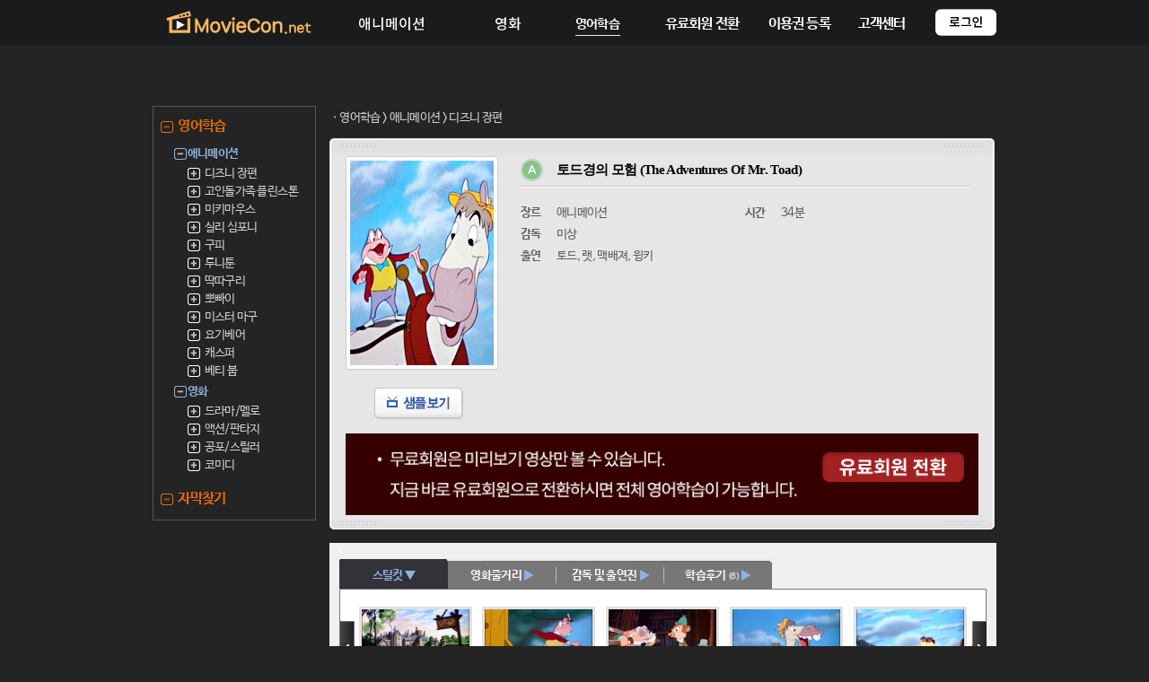

--- FILE ---
content_type: text/html; charset=UTF-8
request_url: https://moviecon.net/movielang/movielang_list2.html?pcode=P20090212101447
body_size: 91903
content:
<!DOCTYPE HTML PUBLIC "-//W3C//DTD HTML 4.01 Transitional//EN">
<html>
<head>

<title>무비콘 - MovieCon</title>
<meta name="title" content="무비콘">
<meta name="description" content="스마트 TV, 태블릿, 스마트폰, PC 등 다양한 디바이스에서 고화질의 영화, TV시리즈, 애니메이션을 무제한으로 감상하세요.">
<meta name="keyword" content="무비콘, MovieCon, 무료영화, 무료애니, 무료미드, 미드, 영화, 애니, 애니메이션, 무료애니메이션, 넷플릭스, netflix, 환상특급, 뽀빠이, 디즈니, 딱따구리, 루니툰, 벅스바니, 벅스버니, 미키마우스, 도날드덕, 명화, 클래식영화, 클래식무비, 흑백영화, 히치콕, 스누피, 톰과제리, 이상한나라의앨리스, 피터팬, 101마리달마시안, 밤비, 판타지아, 숲속의미녀, 신데렐라, 백설공주, 피노키오, 레이디와트램프, 슈퍼맨, superman, 찰리브라운, 피너츠, 로마의휴일, 티파니에서아침을, 오즈의마법사, 웨스트사이드스토리, 바람과함께사라지다, 서부영화, 007, 벤허, 카사블랑카, 셜록홈즈, 사브리나, 뮤지컬, 고인돌가족, 플린스톤, 캐스퍼, 무비랑, 영화영어, 영어, 영어회화, 미국드라마, 영어공부, 영어문장, 영화추천, 애니메이션영화, 디즈니영화, 로맨스영화추천, 어린이영화, 전쟁영화, 서스펜스, 드라큘라, 드라큐라, 미이라">

<meta http-equiv="Content-Type" content="text/html; charset=utf-8">
<link rel="stylesheet" href="/movielang/include/movielang.css" type="text/css">
<script language="javascript" src="/movielang/include/stillcut10.js"></script>
<script language='javascript'>
<!--
function cart()
{
  if(!document.shopping.quantity.value){
		alert('죄송합니다. 구매하고자 하는 수량을 숫자로 입력하셔야 합니다.');
		document.shopping.quantity.focus();
		return;
	}else{
		if(!IsNumber(document.shopping.quantity.name)) {
			alert('죄송합니다. 구매하고자 하는 수량은 반드시 숫자로 입력하셔야 합니다.');
			document.shopping.quantity.select();
			return;
		}
	}
	document.shopping.target = "";
	document.shopping.action = "http://www.languagetown.com/program/Shop/cart3.php";
	document.shopping.submit();
}

function cart2()
{
	document.shopping.target = "";
	document.shopping.action = "http://www.languagetown.com/program/Shop/cart3.php?type=buy&goods=l_cine";
	document.shopping.submit();
}

function zzim_cart() {
	var frm = document.shopping;
	var brand = document.shopping.brand;

	window.open('','wish','menubar=0,resizable=0,scrollbars=no,width=400,height=350,left=500,top=50');
	document.shopping.target = "wish";
	document.shopping.action = "http://www.languagetown.com/program/Shop/cart_zzim.php";
	document.shopping.submit();
}

function favor_cart(){
		alert('로그인을 하셔야 합니다.');
		indxlgnfrm.ID.focus();
}

function cart_test() {
	var frm = document.shopping;
	var brand = document.shopping.brand;

	window.open('','cart','menubar=0,resizable=0,scrollbars=no,width=400,height=350,left=500,top=50');
	document.shopping.target = "cart";
	document.shopping.action = "http://www.languagetown.com/program/Shop/cart3_popup.php";
	document.shopping.submit();
}

function show_inst(){
  if(instlyr.style.display != ''){
	instlyr.style.display='';
  }else{
	instlyr.style.display='none';
  }
}

//-->
</script>
<script language="javascript" src="/movielang/include/sample_open.js"></script>
<script language="javascript" src="/movielang/include/tooltip.js"></script>
<script language="javascript" src="https://moviecon.net/movielang/include/show_vwbttn.js"></script>
</head>

<body leftmargin="0" marginheight="0" marginwidth="0" topmargin="0">

<!--php 구글애널리틱스 추적코드 PC 181015-->
<script>
(function(i,s,o,g,r,a,m){i['GoogleAnalyticsObject']=r;i[r]=i[r]||function(){
(i[r].q=i[r].q||[]).push(arguments)},i[r].l=1*new Date();a=s.createElement(o),
m=s.getElementsByTagName(o)[0];a.async=1;a.src=g;m.parentNode.insertBefore(a,m)
})(window,document,'script','https://www.google-analytics.com/analytics.js','ga');

ga('create', 'UA-127457659-1', 'auto');
ga('set', 'dimension1', '3.16.107.75');
ga('set', 'dimension2', '2026-01-17 20:13:17');
ga('send', 'pageview');
</script>
<!--php 구글애널리틱스 추적코드 PC 181015 끝 -->

<body bgcolor="#242424" leftmargin="0" topmargin="0" marginwidth="0" marginheight="0">
<style>
body	{width:100%; height:100%;margin: 0%;}
</style>

<script type="text/javascript">
<!--
function MM_swapImgRestore() { //v3.0
  var i,x,a=document.MM_sr; for(i=0;a&&i<a.length&&(x=a[i])&&x.oSrc;i++) x.src=x.oSrc;
}
function MM_findObj(n, d) { //v4.01
  var p,i,x;  if(!d) d=document; if((p=n.indexOf("?"))>0&&parent.frames.length) {
    d=parent.frames[n.substring(p+1)].document; n=n.substring(0,p);}
  if(!(x=d[n])&&d.all) x=d.all[n]; for (i=0;!x&&i<d.forms.length;i++) x=d.forms[i][n];
  for(i=0;!x&&d.layers&&i<d.layers.length;i++) x=MM_findObj(n,d.layers[i].document);
  if(!x && d.getElementById) x=d.getElementById(n); return x;
}

function MM_swapImage() { //v3.0
  var i,j=0,x,a=MM_swapImage.arguments; document.MM_sr=new Array; for(i=0;i<(a.length-2);i+=3)
   if ((x=MM_findObj(a[i]))!=null){document.MM_sr[j++]=x; if(!x.oSrc) x.oSrc=x.src; x.src=a[i+2];}
}

function indxlgn_chk(opt)
{

  if(opt == "1"){
		if(event.keyCode == 13){
			if (!document.indxlgnfrm.ID.value) {
				alert("죄송합니다. 아이디(ID)를 입력하세요!!!");
				document.indxlgnfrm.ID.focus();
				return;
			}
			if (!document.indxlgnfrm.Passwd.value) {
				alert("죄송합니다. 비밀번호를 입력하세요!!!");
				document.indxlgnfrm.Passwd.focus();
				return;
			}
			document.indxlgnfrm.submit();
		}else{
			return false;
		}
  }else{
		if (!document.indxlgnfrm.ID.value) {
			alert("죄송합니다. 아이디(ID)를 입력하세요!");
			document.indxlgnfrm.ID.focus();
			return false;
		}
		if (!document.indxlgnfrm.Passwd.value) {
			alert("죄송합니다. 비밀번호를 입력하세요!");
			document.indxlgnfrm.Passwd.focus();
			return false;
		}
		document.indxlgnfrm.submit();
  }
}

function indxlgn_chk2(opt)
{

	// 보안 접속인지 확인후 보안 접속을 시도합니다.
	if(document.indxlgnfrm2.ssl_man.checked == true)
	{
		document.indxlgnfrm2.action="https://www.languagetown.com/login_process.html";
	}
	else
	{
		document.indxlgnfrm2.action="http://wwww.languagetown.com/login_process.html";
	}

  if(opt == "1"){
	if(event.keyCode == 13){
		if (!document.indxlgnfrm2.ID.value) {
			alert("죄송합니다. 아이디(ID)를 입력하세요!!!");
			document.indxlgnfrm2.ID.focus();
			return;
		}
		if (!document.indxlgnfrm2.Passwd.value) {
			alert("죄송합니다. 비밀번호를 입력하세요!!!");
			document.indxlgnfrm2.Passwd.focus();
			return;
		}
		document.indxlgnfrm2.submit();
	}else{
		return false;
	}
  }else{
	if (!document.indxlgnfrm2.ID.value) {
		alert("죄송합니다. 아이디(ID)를 입력하세요!");
		document.indxlgnfrm2.ID.focus();
		return;
	}
	if (!document.indxlgnfrm2.Passwd.value) {
		alert("죄송합니다. 비밀번호를 입력하세요!");
		document.indxlgnfrm2.Passwd.focus();
		return;
	}
	document.indxlgnfrm2.submit();
  }
}

function total_gum()
{
	if(!document.total_form.find_key.value)
	{
		alert("검색어를 입력해 주세요");
		document.total_form.find_key.focus();
		return false;
	}
}

function logincheck() {
	alert('로그인을 하셔야 합니다.');
	indxlgnfrm.ID.focus();
}

//-->
</script>
	<link rel="stylesheet" type="text/css" href="https://cdn.jsdelivr.net/gh/moonspam/NanumBarunGothic@latest/nanumbarungothicsubset.css">
	<link rel="stylesheet" href="/include/movielang.css" type="text/css">
<script language="javascript" src="/movielang/include/town_midbar_loginchk.js"></script>
<script language='JavaScript'>
function bluring(){
if(event.srcElement.tagName=="A"||event.srcElement.tagName=="IMG") document.body.focus();
}
//document.onfocusin=bluring;
</script>

<br />
<b>Warning</b>:  Cannot modify header information - headers already sent by (output started at /home/moviecon/public_html/movielang/movielang_list2.html:257) in <b>/home/moviecon/public_html/movielang/program/db_connect_moviecon.php</b> on line <b>179</b><br />

<style>
input:focus{outline:none;}
	.mcMenu {
					text-align: center;z-index:1000000;
					position: fixed;
					background-color: #1A1B1D;
					top: 0px;
					width: 100%;
	}

	.mcFixed {
					position: fixed;
					background-color: #1A1B1D;
					top: 0px;
	}
</style>

<style>
.popupdiv {
	position:fixed;
	z-index:1000000;
	top: 50%; left: 50%;
	-webkit-transform: translate(-50%, -50%);
	-moz-transform: translate(-50%, -50%);
	-ms-transform: translate(-50%, -50%);
	-o-transform: translate(-50%, -50%);
	transform: translate(-50%, -50%);
}

.popupbgdiv {
	position:fixed;
	z-index:999999;
	top:0px;
	left:0px;
	width:100%;
	height:100%;
	opacity:0.7;
	background:black;
}
</style>

<div id="couponpop" class="popupdiv" style="display:none;">
	<table cellpadding="0" cellspacing="0" bgcolor="#242424" width="350">
		<tr>
			<td width="35" height="50"></td>
			<td align="center" style="font-size:15pt;">이용권 번호를 입력해주세요.</td>
			<td width="35" style="cursor:pointer;font-size:15pt;" onClick="coupon_close();">×</td>
		</tr>
		<tr>
			<td height="15"></td>
		</tr>
		<tr>
			<td colspan="3" align="center">
				<table cellpadding="0" cellspacing="0">
					<tr>
						<td bgcolor="white" style="border:0px;height:40px;width:300px;font-size:15pt;font-weight:bold;" align="center">
							<input id="coupon_num" type="text" style="border:0px;height:35px;width:280px;font-size:15pt;" placeholder="이용권 번호 입력">
						</td>
					</tr>
				</table>
			</td>
		</tr>
		<tr>
			<td height="15"></td>
		</tr>
		<tr>
			<td colspan="3" align="center">
				<table cellpadding="0" cellspacing="0">
					<tr>
						<td bgcolor="#00cc99" style="cursor:pointer;border:0px;height:40px;width:300px;font-size:15pt;font-weight:bold;" align="center" onClick="coupon_ok();">이용권 적용하기</td>
					</tr>
				</table>
			</td>
		</tr>
		<tr>
			<td height="30"></td>
		</tr>
	</table>
</div>

<div id="couponpopbg" class="popupbgdiv" style="display:none;" onClick="coupon_close();">
</div>

<iframe name=checkframe width=0 height=0 visible=hidden style="display:none;"></iframe>

<script>
function coupon_ok(){
	if(!coupon_num.value){
		alert('이용권 번호를 입력해주세요.');
		coupon_num.focus();
	}else{
		checkframe.location.href="coupon_ok.html?num="+coupon_num.value;
	}
}

function coupon(){
	login_open();
}
function coupon_close(){
	couponpop.style.display = "none";
	couponpopbg.style.display = "none";
}

function pay(){
	location.href="/kr/event_gift.html";
/*
	var popupWidth = 400;
	var popupHeight = 700;
	var popupX = (window.screen.width / 2) - (popupWidth / 2);
	var popupY= (window.screen.height / 2) - (popupHeight / 2);
	login_open();
*/
}

</script>


						<div class="mcMenu">
			<table cellpadding="0" cellspacing="0" width="100%">
				<tr>
					<td align="center">
						<table cellpadding="0" cellspacing="0" width="939" border="0">
							<tr>
								<td height="5"></td>
							</tr>
							<tr>
<!--
								<td width="45"><img src="/kr/images/top_menu.png" style="cursor:pointer;" onMouseOver="mymenu(1);" onMouseOut="mymenu(0);"></td>
								<td width="20"></td>
-->
								<td width="190" align="center"><a href="/" onFocus="blur();"><img src="/kr/images/top_logo_net.png" border="0"></a></td>
								<td width="20"></td>
								<td width="80"><a href="/kr/ani.html" onFocus="blur();" onMouseOver="animenu(1);" onMouseOut="animenu(0);"><img src="/kr/images/top_menu_ani2.png" border="0"></a></td>
								<td width="20"></td>
								<td width="80"><a href="/kr/movie.html" onFocus="blur();" onMouseOver="moviemenu(1);" onMouseOut="moviemenu(0);"><img src="/kr/images/top_menu_movie2.png" border="0"></a></td>
								<td width="20"></td>
								<!--<td width="110"><a href="/kr/magazine.html" onFocus="blur();"><img src="/kr/images/top_menu_maga2.png" border="0"></a></td>-->
								<td width="80">
									<table cellpadding="0" cellspacing="0">
										<tr>
											<td height="3"></td>
										</tr>
										<tr>
											<td><a href="/movielang" onFocus="blur();" style="color:white;font-size:11pt;"><b>영어학습</b></a></td>
										</tr>
										<tr>
											<td height="2"></td>
										</tr>
										<tr>
											<td height="1" bgcolor="#F0F0F0"></td>
										</tr>
									</table>
								</td>
								<td width="10"></td>
<script>
function event_popup(){
	var popupWidth = 880;
	var popupHeight = 900;

	var popupX = (window.screen.width / 2) - (popupWidth / 2);
// 만들 팝업창 width 크기의 1/2 만큼 보정값으로 빼주었음

	var popupY= (window.screen.height / 2) - (popupHeight / 2);
// 만들 팝업창 height 크기의 1/2 만큼 보정값으로 빼주었음
	window.open('./event.html','','width=880,height=900,left='+popupX+',top='+popupY+',scrollbars=yes');
}
</script>

<!--
								<td width="20"></td>
								<td width="110" style="font-size:13pt;cursor:pointer;" onFocus="blur();" onMouseOver="mymenu(1);" onMouseOut="mymenu(0);"><b>My Page</a></td>
-->
<script>
function chk(){
	if(search.text.value == ""){
		alert('Input keyword please.');
		return false;
	}
	search.submit();
}

function src_box(num){
	if(num){
		//search_frame.location.reload();
		search_box.style.display = "block";
/*
		var len = $('#text').val().length;
		$('#text').focus();
		$('#text')[0].setSelectionRange(len,len);
*/
		//search.text.focus();
	}else{
		search_box.style.display = "none";
	}
}

$(function(){

	var text = $('.text');
	text.focus(function(){
		//src_box(1);
	});
	text.blur(function(){
		//src_box(0);
		//setTimeout("src_box(0)", 500);
	});
});

$(document).ready(function () {
    $("#searchtable").mouseenter(function () {
			src_box(1);
    });
    $("#searchtable").mouseleave(function () {
			src_box(0);
    });
});

</script>
<!--
<form name="search" action="list.html" onsubmit="return chk();">
<input type="hidden" name="type" value="search">
								<td align="center" style="padding-bottom:5px;">
									<div>
										<table cellpadding="0" cellspacing="0" id="searchtable" onMouseOver="src_box(1);" onMouseOut="src_box(0);">
											<tr>
												<td><img src="/kr/images/search_box_left.png"></td>
												<td background="/kr/images/search_box_bg.png"><input value="" type="text" id="text" class="text" name="text" style="height:33px;width:850px;font-size:15pt;padding-left:10px;padding-right:10px;border:0px;background:transparent;color:white;" autocomplete="off"></td></td>
												<td background="/kr/images/search_box_bg.png"><img src="/kr/images/search_icon.png" style="cursor:pointer;" onClick="chk();"></td>
												<td><img src="/kr/images/search_box_right.png"></td>
											</tr>
											<tr>
												<td></td>
												<td>

	<div style="width:870px;height:420px;position:fixed;background-color:#333436;display:none;z-index:1000;" id="search_box">

	<iframe id="search_frame" name="search_frame" class="search_frame" src="/kr/search_frame.html?cat=&category=" width="100%" height="100%" frameborder="0" scrolling="no"></iframe>

	</div>
												</td>
											</tr>
										</table>
									</div>
								</td>
</form>
-->

								<td style="font-size:12pt;color:white;cursor:pointer;padding-left:10px;padding-right:10px" onClick="pay();"><b>유료회원 전환</a></td>
								<td style="font-size:12pt;color:white;cursor:pointer;padding-left:10px;padding-right:10px" onClick="coupon();"><b>이용권 등록</a></td>

								<td style="font-size:12pt;color:white;cursor:pointer;padding-left:10px;padding-right:10px" onClick="location.href='/kr/help.html'"><b>고객센터</a></td>
								<td align="right" style="padding-left:5px;padding-bottom:5px;cursor:pointer;font-size:11pt;" onClick="login_open();"><img src="/kr/images/btn_sign.png" height="30"></td>
							</tr>
						</table>
					</td>
				</tr>
			</table>

						</div>




<script>
function animenu(num){
	if(num==1){
		ani_menu.style.display = "block";
	}else{
		ani_menu.style.display = "none";
	}
}

function moviemenu(num){
	if(num==1){
		movie_menu.style.display = "block";
	}else{
		movie_menu.style.display = "none";
	}
}

function langmenu(num){
	if(num==1){
		lang_menu.style.display = "block";
	}else{
		lang_menu.style.display = "none";
	}
}

function mymenu(){
	if(my_menu.style.display == "none"){
		my_menu.style.display = "block";
	}else{
		my_menu.style.display = "none";
	}
}

function cat(num,num2){
	cat_a.style.display = "none";
	cat_m.style.display = "none";
	cat_1_01.src='./images/cat_1_01.png';
	cat_1_02.src='./images/cat_1_02.png';
	ani_left.style.display = "none";
	movie_left.style.display = "none";

	if(num==1 && num2==1){
		cat_a.style.display = "block";
		cat_1_01.src='./images/cat_1_01_on.png';
		ani_left.style.display = "block";
	}
	if(num==2 && num2==1){
		cat_m.style.display = "block";
		cat_1_02.src='./images/cat_1_02_on.png';
		movie_left.style.display = "block";
	}
}
</script>
						<div id="ani_menu" style="position:fixed;width:939px;height:0px;top:50px;display:none;z-index:1000;left:50%;transform:translateX(-50%);" onMouseOver="animenu(1);" onMouseOut="animenu(0);">
						<div id="cat_a" style="position:relative;left:206px;top:0px;z-index:1000;display:;">
							<table cellpadding="0" cellspacing="0" width="200">
								<tr><td bgcolor="#262a2e" style="opacity:0.9;font-size:12pt;cursor:pointer;color:#aaa7a7;" height="50" onMouseOver="this.style.opacity='1.0';this.style.color='#FFFFFF'" onMouseOut="this.style.opacity='0.9';this.style.color='#aaa7a7'" onClick="location.href='/kr/list.html?type=genre&cat=A&text=all'"                                        >&nbsp; &nbsp; &nbsp; <b>모든 애니메이션    <!--(1,566)--></td></tr><tr><td bgcolor="#404346" height="1"></td></tr>
								<tr><td bgcolor="#262a2e" style="opacity:0.9;font-size:12pt;cursor:pointer;color:#aaa7a7;" height="50" onMouseOver="this.style.opacity='1.0';this.style.color='#FFFFFF'" onMouseOut="this.style.opacity='0.9';this.style.color='#aaa7a7'" onClick="location.href='/kr/list.html?type=genre&cat=A&text=Disney+Theater'"           >&nbsp; &nbsp; &nbsp; <b>디즈니 극장개봉작    <!--(19)--></td></tr><tr><td bgcolor="#404346" height="1"></td></tr>
								<tr><td bgcolor="#262a2e" style="opacity:0.9;font-size:12pt;cursor:pointer;color:#aaa7a7;" height="50" onMouseOver="this.style.opacity='1.0';this.style.color='#FFFFFF'" onMouseOut="this.style.opacity='0.9';this.style.color='#aaa7a7'" onClick="location.href='/kr/list.html?type=genre&cat=A&series=Y&text=Disney+TV+series'">&nbsp; &nbsp; &nbsp; <b>디즈니 TV시리즈  <!--(198)--></td></tr><tr><td bgcolor="#404346" height="1"></td></tr>
								<tr><td bgcolor="#262a2e" style="opacity:0.9;font-size:12pt;cursor:pointer;color:#aaa7a7;" height="50" onMouseOver="this.style.opacity='1.0';this.style.color='#FFFFFF'" onMouseOut="this.style.opacity='0.9';this.style.color='#aaa7a7'" onClick="location.href='/kr/series.html?scode=S1590937243'"                                              >&nbsp; &nbsp; &nbsp; <b>톰과 제리     <!--(127)--></td></tr><tr><td bgcolor="#404346" height="1"></td></tr>
								<tr><td bgcolor="#262a2e" style="opacity:0.9;font-size:12pt;cursor:pointer;color:#aaa7a7;" height="50" onMouseOver="this.style.opacity='1.0';this.style.color='#FFFFFF'" onMouseOut="this.style.opacity='0.9';this.style.color='#aaa7a7'" onClick="location.href='/kr/series.html?scode=S1590937226'"                                              >&nbsp; &nbsp; &nbsp; <b>루니툰      <!--(303)--></td></tr><tr><td bgcolor="#404346" height="1"></td></tr>
								<tr><td bgcolor="#262a2e" style="opacity:0.9;font-size:12pt;cursor:pointer;color:#aaa7a7;" height="50" onMouseOver="this.style.opacity='1.0';this.style.color='#FFFFFF'" onMouseOut="this.style.opacity='0.9';this.style.color='#aaa7a7'" onClick="location.href='/kr/series.html?scode=S1590937249'"                                              >&nbsp; &nbsp; &nbsp; <b>뽀빠이 <!--(190)--></td></tr><tr><td bgcolor="#404346" height="1"></td></tr>
								<tr><td bgcolor="#262a2e" style="opacity:0.9;font-size:12pt;cursor:pointer;color:#aaa7a7;" height="50" onMouseOver="this.style.opacity='1.0';this.style.color='#FFFFFF'" onMouseOut="this.style.opacity='0.9';this.style.color='#aaa7a7'" onClick="location.href='/kr/series.html?scode=S1590937218'"                                              >&nbsp; &nbsp; &nbsp; <b>딱따구리  <!--(61)--></td></tr><tr><td bgcolor="#404346" height="1"></td></tr>

								<tr><td bgcolor="#262a2e" style="opacity:0.9;font-size:12pt;cursor:pointer;color:#aaa7a7;" height="50" onMouseOver="this.style.opacity='1.0';this.style.color='#FFFFFF'" onMouseOut="this.style.opacity='0.9';this.style.color='#aaa7a7'" onClick="location.href='/kr/series.html?scode=S1590937223'">&nbsp; &nbsp; &nbsp; <b>꼬마유령 캐스퍼 <!--(46)--></td></tr><tr><td bgcolor="#404346" height="1"></td></tr>
								<tr><td bgcolor="#262a2e" style="opacity:0.9;font-size:12pt;cursor:pointer;color:#aaa7a7;" height="50" onMouseOver="this.style.opacity='1.0';this.style.color='#FFFFFF'" onMouseOut="this.style.opacity='0.9';this.style.color='#aaa7a7'" onClick="location.href='/kr/series.html?scode=S1590937216'">&nbsp; &nbsp; &nbsp; <b>베티 붑 <!--(60)--></td></tr><tr><td bgcolor="#404346" height="1"></td></tr>
								<tr><td bgcolor="#262a2e" style="opacity:0.9;font-size:12pt;cursor:pointer;color:#aaa7a7;" height="50" onMouseOver="this.style.opacity='1.0';this.style.color='#FFFFFF'" onMouseOut="this.style.opacity='0.9';this.style.color='#aaa7a7'" onClick="location.href='/kr/series.html?scode=S1590937283'">&nbsp; &nbsp; &nbsp; <b>요기베어쇼 <!--(96)--></td></tr><tr><td bgcolor="#404346" height="1"></td></tr>
								<tr><td bgcolor="#262a2e" style="opacity:0.9;font-size:12pt;cursor:pointer;color:#aaa7a7;" height="50" onMouseOver="this.style.opacity='1.0';this.style.color='#FFFFFF'" onMouseOut="this.style.opacity='0.9';this.style.color='#aaa7a7'" onClick="location.href='/kr/series.html?scode=S1590937201'">&nbsp; &nbsp; &nbsp; <b>고인돌가족 플린스톤 <!--(75)--></td></tr><tr><td bgcolor="#404346" height="1"></td></tr>
								<tr><td bgcolor="#262a2e" style="opacity:0.9;font-size:12pt;cursor:pointer;color:#aaa7a7;" height="50" onMouseOver="this.style.opacity='1.0';this.style.color='#FFFFFF'" onMouseOut="this.style.opacity='0.9';this.style.color='#aaa7a7'" onClick="location.href='/kr/series.html?scode=S1590937258'">&nbsp; &nbsp; &nbsp; <b>젯슨가족 <!--(15)--></td></tr><tr><td bgcolor="#404346" height="1"></td></tr>
								<tr><td bgcolor="#262a2e" style="opacity:0.9;font-size:12pt;cursor:pointer;color:#aaa7a7;" height="50" onMouseOver="this.style.opacity='1.0';this.style.color='#FFFFFF'" onMouseOut="this.style.opacity='0.9';this.style.color='#aaa7a7'" onClick="location.href='/kr/list.html?type=genre&cat=A&series=Y&text=Super+Heroes'"      >&nbsp; &nbsp; &nbsp; <b>슈퍼히어로       <!--(17)--></td></tr><tr><td bgcolor="#404346" height="1"></td></tr>
								<tr><td bgcolor="#262a2e" style="opacity:0.9;font-size:12pt;cursor:pointer;color:#aaa7a7;" height="50" onMouseOver="this.style.opacity='1.0';this.style.color='#FFFFFF'" onMouseOut="this.style.opacity='0.9';this.style.color='#aaa7a7'" onClick="location.href='/kr/list.html?type=genre&cat=A&series=Y&text=Animated+TV+series'">&nbsp; &nbsp; &nbsp; <b>애니메이션 TV시리즈 <!--(294)--></td></tr><tr><td bgcolor="#404346" height="1"></td></tr>
								<tr><td bgcolor="#262a2e" style="opacity:0.9;font-size:12pt;cursor:pointer;color:#aaa7a7;" height="50" onMouseOver="this.style.opacity='1.0';this.style.color='#FFFFFF'" onMouseOut="this.style.opacity='0.9';this.style.color='#aaa7a7'" onClick="location.href='/kr/list.html?type=genre&cat=A&text=Animated+Movies'"            >&nbsp; &nbsp; &nbsp; <b>애니메이션 극장개봉작    <!--(12)--></td></tr><tr><td bgcolor="#404346" height="1"></td></tr>
							</table>
						</div>
						</div>

						<div id="movie_menu" style="position:fixed;width:939px;height:0px;top:50px;display:none;z-index:1000;left:50%;transform:translateX(-50%);" onMouseOver="moviemenu(1);" onMouseOut="moviemenu(0);">
						<div id="cat_m" style="position:relative;left:356px;top:0px;z-index:1000;display:;">
							<table cellpadding="0" cellspacing="0" width="200">
								<tr><td bgcolor="#262a2e" style="opacity:0.9;font-size:12pt;cursor:pointer;color:#aaa7a7;" height="50" onMouseOver="this.style.opacity='1.0';this.style.color='#FFFFFF'" onMouseOut="this.style.opacity='0.9';this.style.color='#aaa7a7'" onClick="location.href='/kr/list.html?type=genre&cat=M&text=all'"												 >&nbsp; &nbsp; &nbsp; <b>모든 영화       <!--(1,051)--></td></tr><tr><td bgcolor="#404346" height="1"></td></tr>
								<tr><td bgcolor="#262a2e" style="opacity:0.9;font-size:12pt;cursor:pointer;color:#aaa7a7;" height="50" onMouseOver="this.style.opacity='1.0';this.style.color='#FFFFFF'" onMouseOut="this.style.opacity='0.9';this.style.color='#aaa7a7'" onClick="location.href='/kr/list.html?type=genre&cat=M&text=family'"										 >&nbsp; &nbsp; &nbsp; <b>가족           <!--(23)--></td></tr><tr><td bgcolor="#404346" height="1"></td></tr>
								<tr><td bgcolor="#262a2e" style="opacity:0.9;font-size:12pt;cursor:pointer;color:#aaa7a7;" height="50" onMouseOver="this.style.opacity='1.0';this.style.color='#FFFFFF'" onMouseOut="this.style.opacity='0.9';this.style.color='#aaa7a7'" onClick="location.href='/kr/list.html?type=genre&cat=M&text=musical'"										 >&nbsp; &nbsp; &nbsp; <b>뮤지컬          <!--(47)--></td></tr><tr><td bgcolor="#404346" height="1"></td></tr>
								<tr><td bgcolor="#262a2e" style="opacity:0.9;font-size:12pt;cursor:pointer;color:#aaa7a7;" height="50" onMouseOver="this.style.opacity='1.0';this.style.color='#FFFFFF'" onMouseOut="this.style.opacity='0.9';this.style.color='#aaa7a7'" onClick="location.href='/kr/list.html?type=genre&cat=M&text=comedy'"										 >&nbsp; &nbsp; &nbsp; <b>코미디           <!--(80)--></td></tr><tr><td bgcolor="#404346" height="1"></td></tr>
								<tr><td bgcolor="#262a2e" style="opacity:0.9;font-size:12pt;cursor:pointer;color:#aaa7a7;" height="50" onMouseOver="this.style.opacity='1.0';this.style.color='#FFFFFF'" onMouseOut="this.style.opacity='0.9';this.style.color='#aaa7a7'" onClick="location.href='/kr/list.html?type=genre&cat=M&text=sci-fi'"										 >&nbsp; &nbsp; &nbsp; <b>공상과학   <!--(19)--></td></tr><tr><td bgcolor="#404346" height="1"></td></tr>
								<tr><td bgcolor="#262a2e" style="opacity:0.9;font-size:12pt;cursor:pointer;color:#aaa7a7;" height="50" onMouseOver="this.style.opacity='1.0';this.style.color='#FFFFFF'" onMouseOut="this.style.opacity='0.9';this.style.color='#aaa7a7'" onClick="location.href='/kr/list.html?type=genre&cat=M&text=action'"										 >&nbsp; &nbsp; &nbsp; <b>액션 모험 <!--(50)--></td></tr><tr><td bgcolor="#404346" height="1"></td></tr>
								<tr><td bgcolor="#262a2e" style="opacity:0.9;font-size:12pt;cursor:pointer;color:#aaa7a7;" height="50" onMouseOver="this.style.opacity='1.0';this.style.color='#FFFFFF'" onMouseOut="this.style.opacity='0.9';this.style.color='#aaa7a7'" onClick="location.href='/kr/list.html?type=genre&cat=M&text=romance'"									 	 >&nbsp; &nbsp; &nbsp; <b>로맨스          <!--(154)--></td></tr><tr><td bgcolor="#404346" height="1"></td></tr>
								<tr><td bgcolor="#262a2e" style="opacity:0.9;font-size:12pt;cursor:pointer;color:#aaa7a7;" height="50" onMouseOver="this.style.opacity='1.0';this.style.color='#FFFFFF'" onMouseOut="this.style.opacity='0.9';this.style.color='#aaa7a7'" onClick="location.href='/kr/list.html?type=genre&cat=M&text=western'"										 >&nbsp; &nbsp; &nbsp; <b>서부          <!--(49)--></td></tr><tr><td bgcolor="#404346" height="1"></td></tr>
								<tr><td bgcolor="#262a2e" style="opacity:0.9;font-size:12pt;cursor:pointer;color:#aaa7a7;" height="50" onMouseOver="this.style.opacity='1.0';this.style.color='#FFFFFF'" onMouseOut="this.style.opacity='0.9';this.style.color='#aaa7a7'" onClick="location.href='/kr/list.html?type=genre&cat=M&text=horror'"										 >&nbsp; &nbsp; &nbsp; <b>공포           <!--(18)--></td></tr><tr><td bgcolor="#404346" height="1"></td></tr>
								<tr><td bgcolor="#262a2e" style="opacity:0.9;font-size:12pt;cursor:pointer;color:#aaa7a7;" height="50" onMouseOver="this.style.opacity='1.0';this.style.color='#FFFFFF'" onMouseOut="this.style.opacity='0.9';this.style.color='#aaa7a7'" onClick="location.href='/kr/list.html?type=genre&cat=M&text=mystery'"										 >&nbsp; &nbsp; &nbsp; <b>미스테리 서스펜스 <!--(31)--></td></tr><tr><td bgcolor="#404346" height="1"></td></tr>
								<tr><td bgcolor="#262a2e" style="opacity:0.9;font-size:12pt;cursor:pointer;color:#aaa7a7;" height="50" onMouseOver="this.style.opacity='1.0';this.style.color='#FFFFFF'" onMouseOut="this.style.opacity='0.9';this.style.color='#aaa7a7'" onClick="location.href='/kr/list.html?type=genre&cat=M&text=drama'"											 >&nbsp; &nbsp; &nbsp; <b>드라마            <!--(290)--></td></tr><tr><td bgcolor="#404346" height="1"></td></tr>
								<tr><td bgcolor="#262a2e" style="opacity:0.9;font-size:12pt;cursor:pointer;color:#aaa7a7;" height="50" onMouseOver="this.style.opacity='1.0';this.style.color='#FFFFFF'" onMouseOut="this.style.opacity='0.9';this.style.color='#aaa7a7'" onClick="location.href='/kr/list.html?type=genre&cat=M&text=TV+series'">&nbsp; &nbsp; &nbsp; <b>TV시리즈        <!--(439)--></td></tr><tr><td bgcolor="#404346" height="1"></td></tr>
								<tr><td bgcolor="#262a2e" style="opacity:0.9;font-size:12pt;cursor:pointer;color:#aaa7a7;" height="50" onMouseOver="this.style.opacity='1.0';this.style.color='#FFFFFF'" onMouseOut="this.style.opacity='0.9';this.style.color='#aaa7a7'" onClick="location.href='/kr/list.html?type=genre&cat=M&text=Korean+Classic'">&nbsp; &nbsp; &nbsp; <b>한국 영화        <!--(439)--></td></tr><tr><td bgcolor="#404346" height="1"></td></tr>
								<tr><td bgcolor="#262a2e" style="opacity:0.9;font-size:12pt;cursor:pointer;color:#aaa7a7;" height="50" onMouseOver="this.style.opacity='1.0';this.style.color='#FFFFFF'" onMouseOut="this.style.opacity='0.9';this.style.color='#aaa7a7'" onClick="location.href='/kr/list.html?type=genre&cat=M&text=Japanese+Classic'">&nbsp; &nbsp; &nbsp; <b>일본 영화        <!--(439)--></td></tr><tr><td bgcolor="#404346" height="1"></td></tr>
							</table>
						</div>
						</div>

						<div id="my_menu" style="position:fixed;width:939px;height:0px;top:50px;display:none;z-index:1000;left:50%;transform:translateX(-50%);" onMouseOver="mymenu(1);" onMouseOut="mymenu(0);">
						<div style="position:relative;left:700px;top:0px;z-index:1000;opacity:0.9;">
							<table cellpadding="0" cellspacing="0" width="200">
<!--
								<tr>
									<td><img onClick="login_open();" src="/kr/images/menu_01_01.png" style="cursor:pointer;"></td>
								</tr>
-->
								<tr><td bgcolor="#262a2e" style="opacity:0.9;font-size:12pt;cursor:pointer;color:#aaa7a7;" height="50" onMouseOver="this.style.opacity='1.0';this.style.color='#FFFFFF'" onMouseOut="this.style.opacity='0.9';this.style.color='#aaa7a7'" onClick="login_open();">&nbsp; &nbsp; &nbsp; <b>My List</td></tr><tr><td bgcolor="#404346" height="1"></td></tr>
								<tr><td bgcolor="#262a2e" style="opacity:0.9;font-size:12pt;cursor:pointer;color:#aaa7a7;" height="50" onMouseOver="this.style.opacity='1.0';this.style.color='#FFFFFF'" onMouseOut="this.style.opacity='0.9';this.style.color='#aaa7a7'" onClick="login_open();">&nbsp; &nbsp; &nbsp; <b>Account</td></tr><tr><td bgcolor="#404346" height="1"></td></tr>
								<tr><td bgcolor="#262a2e" style="opacity:0.9;font-size:12pt;cursor:pointer;color:#aaa7a7;" height="50" onMouseOver="this.style.opacity='1.0';this.style.color='#FFFFFF'" onMouseOut="this.style.opacity='0.9';this.style.color='#aaa7a7'" onClick="login_open();">&nbsp; &nbsp; &nbsp; <b>Setting</td></tr><tr><td bgcolor="#404346" height="1"></td></tr>
								<tr><td bgcolor="#262a2e" style="opacity:0.9;font-size:12pt;cursor:pointer;color:#aaa7a7;" height="50" onMouseOver="this.style.opacity='1.0';this.style.color='#FFFFFF'" onMouseOut="this.style.opacity='0.9';this.style.color='#aaa7a7'" onClick="location.href='/kr/help.html'">&nbsp; &nbsp; &nbsp; <b>Help</td></tr><tr><td bgcolor="#404346" height="1"></td></tr>
							</table>
						</div>
						</div>
						<div style="height:50px;"></div>
<!-- Hotjar Tracking Code for http://moviecon.net/ -->
<script>
    (function(h,o,t,j,a,r){
        h.hj=h.hj||function(){(h.hj.q=h.hj.q||[]).push(arguments)};
        h._hjSettings={hjid:2536695,hjsv:6};
        a=o.getElementsByTagName('head')[0];
        r=o.createElement('script');r.async=1;
        r.src=t+h._hjSettings.hjid+j+h._hjSettings.hjsv;
        a.appendChild(r);
    })(window,document,'https://static.hotjar.com/c/hotjar-','.js?sv=');
</script>

<div id="logindiv" class="logindiv" style="display:none;">
<iframe src="/kr/login_ad.html?ref=%2Fmovielang%2Fmovielang_list2.html%3Fpcode%3DP20090212101447" name="login_frame" width="420" height="690" frameborder="0" scrolling="no"></iframe>
</div>

<div id="loginbgdiv" class="sharebgdiv" style="display:none;" onClick="login_open();">
</div>

<script>
function login_open(num){
	if(logindiv.style.display == "none"){
		logindiv.style.display = "block";
		loginbgdiv.style.display = "block";
	}else{
		logindiv.style.display = "none";
		loginbgdiv.style.display = "none";
		login_frame.location.replace('/kr/login_ad.html?ref=%2Fmovielang%2Fmovielang_list2.html%3Fpcode%3DP20090212101447');
	}
}
</script>


<center>







<!-- 상단 배너 시작 -->
<!--
<table cellpadding="0" cellspacing="0" width="100%" bgcolor="#000000">
	<tr>
		<td align="center"><a href="./movielang_free.html" onFocus="blur();"><img src="/movielang/images16/top_banner.jpg" border="0"></a></td>
	</tr>
</table>
-->
<!-- 상단 배너 끝 -->

<!-- 탑 메뉴 시작 -->
<table cellpadding="0" cellspacing="0" width="100%">
</table>
<!-- 탑 메뉴 끝 -->


<table width="940" border="0" bordercolor=orange cellpadding="0" cellspacing="0" align=center>
  <tr>
    <td width="940" colspan="5" height="13">&nbsp;</td>
  </tr>
  <tr>
    <td width="181" valign="top">
      <table width="181" border="0" cellpadding="0" cellspacing="0">
<!--
				<tr>
					<td></td>
				</tr>
				<tr>
					<td height="15"></td>
				</tr>
-->
				<tr>
					<td><table width="180" border="0" cellspacing="0" cellpadding="0" background="images10/movie_cate_02.jpg">
<!--
	<tr>
		<td valign="top"><img src="images10/movie_cate_01.jpg"></td>
	</tr>
	<tr>
		<td height="5"></td>
	</tr>
-->
	<tr>
		<td height="1" bgcolor="#555555"></td>
	</tr>
	<tr>
		<td width="180" valign="top" align="center"><!-- 리스트 start -->
			<table width='165' border='0' bordercolor=red cellspacing='0' cellpadding='0'>

				<tr>
					<td height="5"></td>
				</tr>
				<tr>
					<td height="35"><img src='images10/movie_cate_04.jpg'></td>
					<td colspan="3">&nbsp; <B><font color="#e46c0a" style="font-size:12pt;">영어학습 <!--(436)--></a></B></td>
		    </tr>
    				<tr>
					<td></td>
				  <td height="25"><img src='images10/movie_cate_05.jpg'></td>
				  <td colspan="3"><A HREF='movielang.html?mcode=01&scode=04'><font color="#8eb4e3"><b>애니메이션 <!--(315)--></b></font></a></td>
				</tr>

				<tr>
					<td></td>
				  <td height="20"></td>
					<td width="19"><img src='images10/movie_cate_06.jpg'></td>
					<td>
						<A HREF='movielang.html?mcode=01&scode=04&fcode=01'>디즈니 장편</A> <!--(18)-->
					</td>
				</tr>

				<tr>
					<td></td>
				  <td height="20"></td>
					<td width="19"><img src='images10/movie_cate_06.jpg'></td>
					<td>
						<A HREF='movielang.html?mcode=01&scode=04&fcode=15'>고인돌가족 플린스톤</A> <!--(28)-->
					</td>
				</tr>

				<tr>
					<td></td>
				  <td height="20"></td>
					<td width="19"><img src='images10/movie_cate_06.jpg'></td>
					<td>
						<A HREF='movielang.html?mcode=01&scode=04&fcode=09'>미키마우스</A> <!--(9)-->
					</td>
				</tr>

				<tr>
					<td></td>
				  <td height="20"></td>
					<td width="19"><img src='images10/movie_cate_06.jpg'></td>
					<td>
						<A HREF='movielang.html?mcode=01&scode=04&fcode=10'>실리 심포니</A> <!--(9)-->
					</td>
				</tr>

				<tr>
					<td></td>
				  <td height="20"></td>
					<td width="19"><img src='images10/movie_cate_06.jpg'></td>
					<td>
						<A HREF='movielang.html?mcode=01&scode=04&fcode=07'>구피</A> <!--(46)-->
					</td>
				</tr>

				<tr>
					<td></td>
				  <td height="20"></td>
					<td width="19"><img src='images10/movie_cate_06.jpg'></td>
					<td>
						<A HREF='movielang.html?mcode=01&scode=04&fcode=04'>루니툰</A> <!--(97)-->
					</td>
				</tr>

				<tr>
					<td></td>
				  <td height="20"></td>
					<td width="19"><img src='images10/movie_cate_06.jpg'></td>
					<td>
						<A HREF='movielang.html?mcode=01&scode=04&fcode=06'>딱따구리</A> <!--(35)-->
					</td>
				</tr>

				<tr>
					<td></td>
				  <td height="20"></td>
					<td width="19"><img src='images10/movie_cate_06.jpg'></td>
					<td>
						<A HREF='movielang.html?mcode=01&scode=04&fcode=02'>뽀빠이</A> <!--(48)-->
					</td>
				</tr>

				<tr>
					<td></td>
				  <td height="20"></td>
					<td width="19"><img src='images10/movie_cate_06.jpg'></td>
					<td>
						<A HREF='movielang.html?mcode=01&scode=04&fcode=16'>미스터 마구</A> <!--(12)-->
					</td>
				</tr>

				<tr>
					<td></td>
				  <td height="20"></td>
					<td width="19"><img src='images10/movie_cate_06.jpg'></td>
					<td>
						<A HREF='movielang.html?mcode=01&scode=04&fcode=17'>요기베어</A> <!--(5)-->
					</td>
				</tr>

				<tr>
					<td></td>
				  <td height="20"></td>
					<td width="19"><img src='images10/movie_cate_06.jpg'></td>
					<td>
						<A HREF='movielang.html?mcode=01&scode=04&fcode=18'>캐스퍼</A> <!--(3)-->
					</td>
				</tr>

				<tr>
					<td></td>
				  <td height="20"></td>
					<td width="19"><img src='images10/movie_cate_06.jpg'></td>
					<td>
						<A HREF='movielang.html?mcode=01&scode=04&fcode=20'>베티 붑</A> <!--(5)-->
					</td>
				</tr>
				<tr>
					<td></td>
				  <td height="25"><img src='images10/movie_cate_05.jpg'></td>
				  <td colspan="3"><A HREF='movielang.html?mcode=01&scode=03'><font color="#8eb4e3"><b>영화 <!--(87)--></b></font></a></td>
				</tr>

				<tr>
					<td></td>
				  <td height="20"></td>
					<td width="19"><img src='images10/movie_cate_06.jpg'></td>
					<td>
						<A HREF='movielang.html?mcode=01&scode=03&fcode=01'>드라마/멜로</A> <!--(56)-->
					</td>
				</tr>

				<tr>
					<td></td>
				  <td height="20"></td>
					<td width="19"><img src='images10/movie_cate_06.jpg'></td>
					<td>
						<A HREF='movielang.html?mcode=01&scode=03&fcode=02'>액션/판타지</A> <!--(14)-->
					</td>
				</tr>

				<tr>
					<td></td>
				  <td height="20"></td>
					<td width="19"><img src='images10/movie_cate_06.jpg'></td>
					<td>
						<A HREF='movielang.html?mcode=01&scode=03&fcode=03'>공포/스릴러</A> <!--(11)-->
					</td>
				</tr>

				<tr>
					<td></td>
				  <td height="20"></td>
					<td width="19"><img src='images10/movie_cate_06.jpg'></td>
					<td>
						<A HREF='movielang.html?mcode=01&scode=03&fcode=04'>코미디</A> <!--(6)-->
					</td>
				</tr>
				<tr>
					<td height="10"></td>
				</tr>
				<tr>
					<td height="35"><img src='images10/movie_cate_04.jpg'></td>
					<td colspan="3">&nbsp; <a href="movielang_sub.html"><B><font color="#e46c0a" style="font-size:12pt;">자막찾기</a></B></td>
		    </tr>
<!--
				<tr>
					<td height="35"><img src='images10/movie_cate_04.jpg'></td>
					<td colspan="3"><a href="cine_guide10.html"><B><font color="#e46c0a">이용안내</a></B></td>
		    </tr>
-->
			</table><!-- 리스트 end -->
		</td>
	</tr>
	<tr>
		<td height="5"></td>
	</tr>
	<tr>
		<td height="1"><img src="images10/movie_cate_03.jpg"></td>
	</tr>
</table>
<!-총 : 436-></td>
        </tr>
				<tr>
					<td height="15"></td>
				</tr>
				<tr>
					<td></td>
        </tr>
			</table>

	  </td>
    <td width="15"></td>
	  <td width="743" valign="top">

<table width="743" border="0" cellpadding="0" cellspacing="0">
	<tr>
		<td><!-- title start -->
           <table width="743" height="28" border="0" cellpadding="0" cellspacing="0">
             <tr>
               <!--<td width="76"><img src="images10/movie_list_title_eng.gif"></td>-->
               <td> ㆍ<a href='/'>영어학습</a> > <a href='./movielang.html?mcode=01&scode=04'>애니메이션</a> > <a href='./movielang.html?mcode=01&scode=04&fcode=01'>디즈니 장편</a></td>
             </tr>
           </table>
        <!-- title end --></td>
	</tr>
	<tr>
		<td height="8"></td>
	</tr>
	<tr>
		<td height="315"><!-- 간략소개 start -->

			<table width="741" border="0" cellpadding="0" cellspacing="0">
				<tr>
					<td><img src="./images16/movie_t_top.jpg"></td>
				</tr>
				<tr>
					<td background="./images16/movie_t_mid.jpg" align="center">
<!-- 이미지 & 수강신청 start -->
                        <table width="705" border="0" cellspacing="0" cellpadding="0" align="center">
                          <tr>
                            <td width="185" valign="top"><!-- img table start -->
                               <table border="0" cellspacing="0" cellpadding="0">
                                <tr>
                                  <td width="170" height="238" align="center" background="images10/detail_imgbg.gif"><img src="https://moviecon.net/movielang/program/Image_Cine/large/1234513158_P20090212101447l.jpg" width="160" height="228"></td>
                                </tr>
                                <tr>
                                	<td height="20"></td>
                                </tr>
                                <tr>


																	<td>
<!--
																		<table cellpadding="0" cellspacing="0" width="170" height="36" style="cursor:pointer;z-index:1;position:absolute;" onClick="series_go();" title="버튼을 클릭하시면 시리즈 구매에 대한 자세한 내용을 보실 수 있습니다.">
																			<tr>
																				<td width="100"></td>
																				<td><font color="#4f4f4f" style="font-size:9pt;"><b>(총 18편)</td>
																			</tr>
																		</table>
																		<table cellpadding="0" cellspacing="0" width="170" height="36" style="z-index:0;position:absolute;">
																			<tr>
																				<td><img src="/movielang/images16/series_btn.jpg"></td>
																			</tr>
																		</table>
-->
<script>
	function series_go(){
		location.href="movielang_free.html?mcode=01&scode=04&fcode=01"
	}
</script>
																	</td>
																</tr>
															</table>
                            <!-- img table end --></td>
                            <td valign="top" style="padding:3 0 0 0;"><!-- 수강신청 start -->
                                <table border="0" bordercolor=red cellspacing="0" cellpadding="0">
                                  <tr>
                                    <td width="520" valign="top" align="center"><!-- 리스트 table start -->

<!-- 영화 제목 start -->
                      <table width="500" border="0" cellspacing="0" cellpadding="0" align="center">
                          <tr>
                            <td width="40" valign="top"><img src="./images16/age_a.png" width="25" style="vertical-align:middle;"></td>
                            <td width="460"><font color="#466fe3" class="list_title1" style="vertical-align:middle;">토드경의 모험 (The Adventures Of Mr. Toad)</font></td>
                                                    </tr>
												<tr>
													<td height="5"></td>
												</tr>
												<tr>
													<td height="1" bgcolor="#c5c5c5" colspan="3"></td>
												</tr>
												<tr>
													<td height="1" bgcolor="white" colspan="3"></td>
												</tr>
												<tr>
													<td height="20"></td>
												</tr>
                      </table>
                    <!-- 영화 제목 end -->

																				<table width="500" border="0" cellspacing="0" cellpadding="0">
                                          <tr>
                                            <td class="text_black" width="40"><b>장르</b></td>
                                            <td class="text_black" width="210">애니메이션</td>
                                            <td class="text_black" width="40"><b>시간</b></td>
                                            <td class="text_black" width="210">34분</td>
                                          </tr>
                                          <tr>
                                          	<td height="7"></td>
                                          </tr>
                                          <tr>
                                            <td class="text_black"><b>감독</b></td>
                                            <td class="text_black" colspan="3">미상</td>
                                          </tr>
                                          <tr>
                                          	<td height="7"></td>
                                          </tr>
                                          <tr>
																						<td class="text_black" valign="top"><b>출연</b></td>
                                            <td class="text_black" valign="top" colspan="5">토드, 랫, 맥배져, 윙키</td>
                                          </tr>
                                          <tr>
                                          	<td height="15"></td>
                                          </tr>
																				</table>

																		<!-- 리스트 table end --></td>
                                  </tr>


																</table>
                            <!-- 수강신청 end --></td>
                          </tr>
                        </table>
                    <!-- 이미지 & 수강신청 end -->






																			<table cellpadding="0" cellspacing="0" width="100%">
																				<tr>
                                     			<td width="200" align="center"><A style="cursor:hand;" onclick="javascript:sample_open('P20090212101447','204');"><img src="images16/btn_sample.jpg" border="0"></a></td>
																					<td width="257"></td>
<!--
																					<td><a style="cursor:pointer;" onclick="no_pay();"><img src="./images21/btn_mp4_2.jpg" border="0"></a></td>
																					<td><a style="cursor:pointer;" onclick="no_pay();"><img src="./images21/btn_smi_2.jpg" border="0"></a></td>
-->
																					<td><!--<a style="cursor:pointer;" onclick="no_pay();"><img src="./images21/btn_mp3_2.jpg" border="0"></a>--></td>
																					<td><!--<a style="cursor:pointer;" onclick="no_pay();"><img src="./images21/btn_script_2.jpg" border="0"></a>--></td>
																					<td width="5"></td>
																					<td width="18"></td>
																				</tr>
																			</table>

																			<table cellpadding="0" cellspacing="0">
																				<tr>
																					<td height="15"></td>
																				</tr>
																				<tr>
																					<td><img src="/movielang/images21/player_sub_text2.jpg" width="705" onClick="pay();" style="cursor:pointer;"></td>
																				</tr>
																				<tr>
																					<td height="5"></td>
																				</tr>
																			</table>

<script>
function no_pay(){
	alert('로그인을 하셔야 합니다.');
	indxlgnfrm.ID.focus();
}
</script>








					</td>
				</tr>
				<tr>
					<td><img src="./images16/movie_t_btm.jpg"></td>
				</tr>
			</table>
      <!-- 간략소개 end --></td>
    </tr>

		<tr>
			<td height="15"></td>
		</tr>

	<tr>
		<td align="center" bgcolor="#F0F0F0">

			<table cellpadding="0" cellspacing="0">
				<tr>
					<td height="18"><img src="images/link_point.gif" border=0 name="csc_link1"></td>
				</tr>
				<tr>
					<td align="center"><!-- 스틸컷 start -->
             <table width="720" border="0" cellpadding="0" cellspacing="0">
                <tr>
                    <td height="30"><!-- tab1 start -->
                       <table width="720" border="0" cellspacing="0" cellpadding="0">
                         <tr>
                            <td background="images10/movie_tab_on1.gif" width="121" height="33" align="center" style="padding:5 0 0 0;"><a href="#csc_link1"><font color="#8eb4e3"><b>스틸컷</b></font></a> <font color="#8eb4e3">▼</font></td>
                            <td background="images10/movie_tab_off2.gif" width="121" height="33" align="center" style="padding:5 0 0 0;"><a href="#csc_link2"><font color="#FDFDFD"><b>영화줄거리</b></font></a> <font color="#8eb4e3">▶</font></td>
                            <td background="images10/movie_tab_off3.gif" width="120" height="33" align="center" style="padding:5 0 0 0;"><a href="#csc_link3"><font color="#FDFDFD"><b>감독 및 출연진</b></font></a> <font color="#8eb4e3">▶</font></td>
                            <td background="images10/movie_tab_off4.gif" width="120" height="33" align="center" style="padding:5 0 0 0;"><a href="#csc_link4"><font color="#FDFDFD"><b>학습후기</b></font></a> <FONT SIZE="1" COLOR="#FDFDFD">(6)</FONT> <font color="#8eb4e3">▶</font></td>
                            <td>&nbsp;</td>
                         </tr>
                      </table>
                    <!-- tab1 end --></td>
                </tr>
                <tr>
                    <td><img src="images10/movie_t3_bottom.gif"></td>
								</tr>
                <tr>
                    <td height="130" background="images10/movie_t3_bg.gif"><!-- 내용 start -->

                         <div id="Stillcut_List"></div>
                          <script language="javascript">
                                                        addstillcut('https://moviecon.net/movielang/program/stillcut_img/P20090212101447stl.jpg', '스틸컷','','');
                                                        addstillcut('https://moviecon.net/movielang/program/stillcut_img/P20090212101447stl_2.jpg', '스틸컷','','');
                                                        addstillcut('https://moviecon.net/movielang/program/stillcut_img/P20090212101447stl_3.jpg', '스틸컷','','');
                                                        addstillcut('https://moviecon.net/movielang/program/stillcut_img/P20090212101447stl_4.jpg', '스틸컷','','');
                                                        addstillcut('https://moviecon.net/movielang/program/stillcut_img/P20090212101447stl_5.jpg', '스틸컷','','');
                                                        addstillcut('https://moviecon.net/movielang/program/stillcut_img/P20090212101447stl_6.jpg', '스틸컷','','');
                                                        addstillcut('https://moviecon.net/movielang/program/stillcut_img/P20090212101447stl_7.jpg', '스틸컷','','');
                                                        addstillcut('https://moviecon.net/movielang/program/stillcut_img/P20090212101447stl_8.jpg', '스틸컷','','');
                                                        addstillcut('https://moviecon.net/movielang/program/stillcut_img/P20090212101447stl_9.jpg', '스틸컷','','');
                                                        addstillcut('https://moviecon.net/movielang/program/stillcut_img/P20090212101447stl_10.jpg', '스틸컷','','');
                                                        addstillcut('https://moviecon.net/movielang/program/stillcut_img/P20090212101447stl_11.jpg', '스틸컷','','');
                                                        addstillcut('https://moviecon.net/movielang/program/stillcut_img/P20090212101447stl_12.jpg', '스틸컷','','');
                                                        addstillcut('https://moviecon.net/movielang/program/stillcut_img/P20090212101447stl_13.jpg', '스틸컷','','');
                                                        addstillcut('https://moviecon.net/movielang/program/stillcut_img/P20090212101447stl_14.jpg', '스틸컷','','');
                                                        addstillcut('https://moviecon.net/movielang/program/stillcut_img/P20090212101447stl_15.jpg', '스틸컷','','');
                                                        drawstillcut();
                          </script>
                          
                    <!--내용 end --></td>
                </tr>
                <tr>
                    <td height="3"><img src="images10/movie_t3_bottom.gif" border=0 onClick="javascript:moveRight();"></td>
                </tr>
            </table>
	        <!-- 스틸컷 end --></td>
				</tr>
				<tr>
					<td height="18"><img src="images/link_point.gif" border=0 name="csc_link2"></td>
				</tr>
				<tr>
					<td align="center"><!-- 줄거리 start -->
            <table width="720" border="0" cellpadding="0" cellspacing="0">
                <tr>
                    <td height="30"><!-- tab2 start -->
                       <table width="720" border="0" cellspacing="0" cellpadding="0">
                         <tr>
                            <td background="images10/movie_tab_off1.gif" width="121" height="33" align="center" style="padding:5 0 0 0;"><a href="#csc_link1"><font color="#FDFDFD"><b>스틸컷</b></font></a> <font color="#8eb4e3">▶</font></td>
                            <td background="images10/movie_tab_on2.gif" width="121" height="33" align="center" style="padding:5 0 0 0;"><a href="#csc_link2"><font color="#8eb4e3"><b>영화줄거리</b></font></a> <font color="#8eb4e3">▼</font></td>
                            <td background="images10/movie_tab_off3.gif" width="120" height="33" align="center" style="padding:5 0 0 0;"><a href="#csc_link3"><font color="#FDFDFD"><b>감독 및 출연진</b></font></a> <font color="#8eb4e3">▶</font></td>
                            <td background="images10/movie_tab_off4.gif" width="120" height="33" align="center" style="padding:5 0 0 0;"><a href="#csc_link4"><font color="#FDFDFD"><b>학습후기</b></font></a> <FONT SIZE="1" COLOR="#FDFDFD">(6)</FONT> <font color="#8eb4e3">▶</font></td>
                            <td>&nbsp;</td>
                         </tr>
                      </table>
                    <!-- tab2 end --></td>
                </tr>
                <tr>
                    <td><img src="images10/movie_t3_bottom.gif"></td>
								</tr>
                <tr>
                    <td background="images10/movie_t3_bg.gif" valign="top"><!-- 내용 start -->
                      <table width="700" border="0" cellspacing="0" cellpadding="0" align="center">
                        <tr>
                          <td height="20">&nbsp;</td>
                        </tr>
                        <tr>
                          <td class="sorce" style="color:#404040;"><p><span style="font-size: larger"><strong>토드경의 모험 (The Adventures Of Mr. Toad)</strong></span><br />
<br />
<br />
<br />
<br />
이야기는 버드나무 속의 바람 이야기에 나오는 토드 홀의 대자주 도트씨에 관해서 시작된다. 그는 자동차를 너무 좋아하고 지나치게 자동차에 집착한 나머지 사고로 토드 홀의 땅문서를 잃게 된다. 거기에 그는 자동차 도둑으로 몰려서 r그만 감옥에 갇히게 된다. 하지만&nbsp;그의 친구 쥐와 두더지, 맥바저는 그를 돕기 위해 사방으로 노력하고, 방법이 없던&nbsp;토드는 감옥을 탈출하게 된다. 그리고 이번 사건이 우연히 아닌 술집주인 윙키와 협작꾼의 음모였음이 알게되는데... 그는 과연 자신의 무죄를 증명할 수 있게 될까?</p></td>
                        </tr>
                        <tr>
                          <td height="20">&nbsp;</td>
                        </tr>
                      </table><!-- 내용 end --></td>
                </tr>
                <tr>
                    <td height="3"><img src="images10/movie_t3_bottom.gif"></td>
                </tr>
            </table>
					<!-- 줄거리 end --></td>
				</tr>
				<tr>
					<td height="18"><img src="images/link_point.gif" border=0 name="csc_link3"></td>
				</tr>
				<tr>
					<td align="center"><!-- 감독 start -->
          <table width="720" border="0" cellpadding="0" cellspacing="0">
                <tr>
                    <td height="30"><!-- tab2 start -->
                       <table width="720" border="0" cellspacing="0" cellpadding="0">
                         <tr>
                            <td background="images10/movie_tab_off1.gif" width="121" height="33" align="center" style="padding:5 0 0 0;"><a href="#csc_link1"><font color="#FDFDFD"><b>스틸컷</b></font></a> <font color="#8eb4e3">▶</font></td>
                            <td background="images10/movie_tab_off2.gif" width="121" height="33" align="center" style="padding:5 0 0 0;"><a href="#csc_link2"><font color="#FDFDFD"><b>영화줄거리</b></font></a> <font color="#8eb4e3">▶</font></td>
                            <td background="images10/movie_tab_on3.gif" width="120" height="33" align="center" style="padding:5 0 0 0;"><a href="#csc_link3"><font color="#8eb4e3"><b>감독 및 출연진</b></font></a> <font color="#8eb4e3">▼</font></td>
                            <td background="images10/movie_tab_off4.gif" width="120" height="33" align="center" style="padding:5 0 0 0;"><a href="#csc_link4"><font color="#FDFDFD"><b>학습후기</b></font></a> <FONT SIZE="1" COLOR="#FDFDFD">(6)</FONT> <font color="#8eb4e3">▶</font></td>
                            <td>&nbsp;</td>
                         </tr>
                      </table>
                    <!-- tab2 end --></td>
                </tr>
                <tr>
                    <td><img src="images10/movie_t3_bottom.gif"></td>
								</tr>
            </tr>
            <tr>
                <td background="images10/movie_t3_bg.gif" valign="top"><!-- 내용 start -->
                  <table width="700" border="0" bordercolor=red cellspacing="0" cellpadding="0" align="center">
                    <tr>
                      <td height="20" colspan="2"><!--여백--></td>
                    </tr>
                    <tr>
                      <td height="20" colspan="2"><img src="images/detail_text1.gif"></td>
                    </tr>
                    <tr>
                      <td height="1" colspan="2" bgcolor="#ebebeb"></td>
                    </tr>
                    <tr>
                      <td height="15" colspan="2"></td>
                    </tr>
                    <tr>
                      <td height="15" colspan="2">
                      <table border=0 bordercolor=red bordercolor=blue width=700 cellpadding=0 cellspacing=0>

                      <tr>
                          <td valign="top" width=50%>
                            <font color="#ff410a">토드</font> <font color="#505050"><br><br><br>                          </td>

                      
                          <td valign="top" width=50%>
                            <font color="#ff410a">랫</font> <font color="#505050"><br><br><br>                          </td>

                                              </tr>
                        <tr><td height=15></td></tr>
                      <tr>
                          <td valign="top" width=50%>
                            <font color="#ff410a">맥배져</font> <font color="#505050"><br><br><br>                          </td>

                      
                          <td valign="top" width=50%>
                            <font color="#ff410a">윙키</font> <font color="#505050"><br><br><br>                          </td>

                                              </tr>
                        <tr><td height=15></td></tr>
                                            </table>
                      </td>

                    </tr>

                    <tr>
                      <td height="15" colspan="2"></td>
                    </tr>
                                      </table><!-- 내용 end --></td>
            </tr>
            <tr>
                <td height="3"><img src="images10/movie_t3_bottom.gif"></td>
            </tr>
        </table>
        <!-- 감독 end--></td>
				</tr>
				<tr>
					<td height="18"><img src="images/link_point.gif" border=0 name="csc_link4"></td>
				</tr>
				<tr>
					<td align="center">
						<SCRIPT LANGUAGE="JavaScript">
<!--
function after(no){

	aft_cntnt=eval("aft_cntntval"+no+".style");
	if(aft_cntnt.display == "none") {
		aft_cntnt.display = "block";
	}else{
		aft_cntnt.display = "none";
	}
}/*
function aftr_chk()
{
	if(!document.after.subject.value){
		alert('죄송합니다. 제목을 입력하셔야 합니다.');
		document.after.subject.focus();
		return;
	}else if(!document.after.body.value){
		alert('죄송합니다. 내용을 입력하셔야 합니다.');
		document.after.body.focus();
		return;
	}

	//document.shopping.action = "https://www.languagetown.com/cart.html";
	document.after.submit();
}
*/
function del_aftr(no)
{
	var str = name + " 삭제 하시겠습니까?";
	if(confirm(str)){
		location.href ='/movielang/movielang_list2.html?mode=del_after&no='+no+'&mcode=01&scode=04&fcode=01&pcode=P20090212101447';
	}else{
		return;
	}
}

function recom_aftr(aftr_no){
			alert('로그인 해주세요');
	}
//-->
</SCRIPT>

<!-- 후기 start -->
           <table width="720" border="0" bordercolor=red cellpadding="0" cellspacing="0">
                <tr>
                    <td height="30"><!-- tab2 start -->
                       <table width="720" border="0" cellspacing="0" cellpadding="0">
                         <tr>
                            <td background="images10/movie_tab_off1.gif" width="121" height="33" align="center" style="padding:5 0 0 0;"><a href="#csc_link1"><font color="#FDFDFD"><b>스틸컷</b></font></a> <font color="#8eb4e3">▶</font></td>
                            <td background="images10/movie_tab_off2.gif" width="121" height="33" align="center" style="padding:5 0 0 0;"><a href="#csc_link2"><font color="#FDFDFD"><b>영화줄거리</b></font></a> <font color="#8eb4e3">▶</font></td>
                            <td background="images10/movie_tab_off3.gif" width="120" height="33" align="center" style="padding:5 0 0 0;"><a href="#csc_link3"><font color="#FDFDFD"><b>감독 및 출연진</b></font></a> <font color="#8eb4e3">▶</font></td>
                            <td background="images10/movie_tab_on4.gif" width="120" height="33" align="center" style="padding:5 0 0 0;"><a href="#csc_link4"><font color="#8eb4e3"><b>학습후기</b></font></a> <FONT SIZE="1" COLOR="#8eb4e3">(6)</FONT> <font color="#8eb4e3">▼</font></td>
                            <td>&nbsp;</td>
                         </tr>
                      </table>
                    <!-- tab2 end --></td>
                </tr>
                <tr>
                    <td><img src="images10/movie_t3_bottom.gif"></td>
								</tr>
										<td background="images10/movie_t3_bg.gif">
                      <div id=aft_cntntval1000 style="DISPLAY: none;">

<script>
function chk_after(form) {
	if(after_write.name.value == "") {
		after_write.name.focus();
		alert('아이디를 입력해주세요.');
		return false;
	}
	if(after_write.subject_aftr.value == "") {
		after_write.subject_aftr.focus();
		alert('제목을 입력해주세요.');
		return false;
	}

	var ls_str = document.after_write.body.value; // 이벤트가 일어난 컨트롤의 value 값
	var li_str_len = ls_str.length; // 전체길이

	// 변수초기화
	var i = 0; // for문에 사용
	var li_byte = 0; // 한글일경우는 2 그밗에는 1을 더함
	var li_len = 0; // substring하기 위해서 사용
	var ls_one_char = ""; // 한글자씩 검사한다
	var ls_str2 = ""; // 글자수를 초과하면 제한할수 글자전까지만 보여준다.

	for(i=0; i< li_str_len; i++) {
		// 한글자추출
		ls_one_char = ls_str.charAt(i);

		// 한글이면 2를 더한다.
		if (escape(ls_one_char).length > 4) {
			li_byte += 2;
		}
		// 그밗의 경우는 1을 더한다.
		else {
			li_byte++;
		}
	}

	if(li_byte < 30)
	{
		alert('죄송합니다. 내용은 30글자 이상 입력하셔야 합니다.');
		document.after_write.body.focus();
		return false;
	}

	return true;
}
</script>

											<FORM name="after_write" METHOD=POST ACTION="/movielang/movielang_list2.html" onsubmit="return chk_after(this.form);">
                      <INPUT TYPE="hidden" name="mode" value="add_after">
                      <INPUT TYPE="hidden" name="mcode" value="01">
                      <INPUT TYPE="hidden" name="scode" value="04">
                      <INPUT TYPE="hidden" name="fcode" value="01">
                      <INPUT TYPE="hidden" name="brand" value="0101002">
                      <INPUT TYPE="hidden" name="pcode" value="P20090212101447">
                      <INPUT TYPE="hidden" name="free_ok" value="N">
                      <TABLE border="0" bordercolor=blue cellpadding="0" cellspacing="0" width="90%" align=center>
                       <tr>
                         <td height="25"><!--여백--></td>
                       </tr>
                      <TR>
                      	<TD class="text_black" width=70>아이디</TD>
                      	                      	<TD class="text_black"></TD>
                      	<INPUT class="text_black" TYPE="hidden" name="name" value="">
                      	                      </TR>
                      <TR>
                      	<TD class="text_black" width=70>제목</TD>
                      	<TD class="text_black"><INPUT TYPE="text" NAME="subject_aftr" size=70></TD>
                      </TR>
                      <TR>
                      	<TD class="text_black">평가</TD>
                      	<TD class="text_black"><INPUT TYPE="radio" NAME="star" value="1">★ <INPUT TYPE="radio" NAME="star" value="2">★★ <INPUT TYPE="radio" NAME="star" value="3">★★★ <INPUT TYPE="radio" NAME="star" value="4">★★★★ <INPUT TYPE="radio" NAME="star" value="5" checked>★★★★★</TD>
                      </TR>
                      <TR>
                      	<TD class="text_black">내용</TD>
                      	<TD class="text_black"><TEXTAREA NAME="body" ROWS="4" COLS="75" style="color:#404040;"></TEXTAREA></TD>
                      </TR>
                      <TR>
                      	<TD class="text_black" colspan=2 align=center><INPUT TYPE="submit" value="등록"><!-- <INPUT TYPE="button" value="등록" onclick="aftr_chk()"> --></TD>
                      </TR>
                      <tr>
                      	<td class="text_black" colspan="2">
                      		<b>
                      		※ 후기는 30자 이상 작성하셔야 하며<br>
													&nbsp; &nbsp;
													게시판 성격에 맞지 않는 후기 및 무성의한 후기 작성은 삭제 및 이벤트 대상에서 제외되오니 참고하시기 바랍니다.
												</td>
                      </tr>
                      </TABLE>
                      </FORM>
                      </div>
                    </td>
                </tr>
                <tr>
                    <td background="images10/movie_t3_bg.gif" valign="top"><!-- 내용 start -->
                         <table width="720" border="0" cellspacing="0" cellpadding="0">
                           <tr>
                             <td height="15"><!--여백--></td>
                           </tr>
                           <tr>
                            <td height="20"><!--수강후기타이틀 start-->
                                  <table width="700" border="0" cellspacing="0" cellpadding="0"  align="center">
                                     <tr>
                                       <td width="80"><img src="images/afterlist_title01.gif"></td>
                                       <td width="80" class="text_black">총 <font color="fe7a00"><b>6</b></font>개</td>
                                       <td width="470" class="text_black"><!--3개 이상 추천을 받으면 적립금 1,000원을 드립니다.--> </td>
                                       <td width="70" class="text_black">
                                    			                                    			<a href="javascript:alert('로그인하세요');indxlgnfrm.ID.focus();">
                                    			                                       <img src="http://www.languagetown.com/images/afterlist_write.gif" border=0></a>
                                       </td>
                                     </tr>
                                   </table>
                            <!--수강후기타이틀 end--></td>
                              </tr>
                              <tr>
                                <td><!--수강후기 start-->
                                     <table width="700" border="0" cellspacing="0" cellpadding="3" align="center">
                                      <tr>
                                       <td height="2" bgcolor="ff6e00" colspan="6"></td>
                                      </tr>
                                      <tr>
                                       <td class="text_black" width="26" align="center" bgcolor="ffffff"><b>번호</b></td>
                                       <td class="text_black" height="30" width="4" align="right" bgcolor="ffffff"></td>
                                       <td class="text_black" width="378" align="center" bgcolor="ffffff"><b>제목</b></td>
                                       <td class="text_black" width="119" align="center" bgcolor="ffffff"><b>평가점수</b></td>
                                       <td class="text_black" width="63" align="center" bgcolor="ffffff"><b>추천수</b></td>
                                       <td class="text_black" width="74" align="center" bgcolor="ffffff"><b>글쓴이</b></td>
                                      </tr>
                                     <tr>
                                       <td height="1" bgcolor="CCCCCC" colspan="6"></td>
                                     </tr>
                                     <tr>
                                       <td height="2" bgcolor="f5f5f5" colspan="6"></td>
                                     </tr>
                                                                             <tr>
                                       <td align="center"><a onclick="after('0')" style="cursor:hand;color:#666666">6</a></td>
                                       <td height="30" width="4" align="center"><img src="http://www.languagetown.com/images/btn_arrow001.gif"></td>
                                       <td><a onclick="after('0')" style="cursor:hand;color:#666666">공부는 역시 재밌게해야</a></td>
                                       <td align="center"><font color="FF9C00">★★★★★</font></td>
                                       <td class="text_black" align="center">0</td>
                                       <td class="text_black" align="center">sing90</td>
                                     </tr>
                                     <tr>
                                       <td colspan="6" height="1" bgcolor="#e0e0e0"></td>
                                     </tr>
                                     <tr>
                                       <td bgcolor="#f5f5f5"></td>
                                       <td class="text_black" colspan="5" bgcolor="#f5f5f5" id=aft_cntntval0 style="line-height:1.6;DISPLAY: none;">
                                        지겹지않게 매일매일 공부할 수 있을거같아요~~ 세달 후에는 얼마나 늘지 벌써부터 기대되네여ㅋㅋㅋㅋ <br>
                                        <div align=right>
                                  			                                  				<A style="cursor:hand" onclick="recom_aftr('4507')">
                                  			                                        <img src="http://www.languagetown.com/lecture/images/afterlist_recom.gif"></a>
                                        &nbsp;
                                        </div>
                                       </td>
                                     </tr>
                                                                          <tr>
                                       <td align="center"><a onclick="after('1')" style="cursor:hand;color:#666666">5</a></td>
                                       <td height="30" width="4" align="center"><img src="http://www.languagetown.com/images/btn_arrow001.gif"></td>
                                       <td><a onclick="after('1')" style="cursor:hand;color:#666666">재미있어요 ㅎ</a></td>
                                       <td align="center"><font color="FF9C00">★★★★★</font></td>
                                       <td class="text_black" align="center">0</td>
                                       <td class="text_black" align="center">sidnf94</td>
                                     </tr>
                                     <tr>
                                       <td colspan="6" height="1" bgcolor="#e0e0e0"></td>
                                     </tr>
                                     <tr>
                                       <td bgcolor="#f5f5f5"></td>
                                       <td class="text_black" colspan="5" bgcolor="#f5f5f5" id=aft_cntntval1 style="line-height:1.6;DISPLAY: none;">
                                        이건 처음보는 디즈니 애닌데 재미있네요 ㅎ <br>
                                        <div align=right>
                                  			                                  				<A style="cursor:hand" onclick="recom_aftr('4062')">
                                  			                                        <img src="http://www.languagetown.com/lecture/images/afterlist_recom.gif"></a>
                                        &nbsp;
                                        </div>
                                       </td>
                                     </tr>
                                                                          <tr>
                                       <td align="center"><a onclick="after('2')" style="cursor:hand;color:#666666">4</a></td>
                                       <td height="30" width="4" align="center"><img src="http://www.languagetown.com/images/btn_arrow001.gif"></td>
                                       <td><a onclick="after('2')" style="cursor:hand;color:#666666">그림이 예뻐요</a></td>
                                       <td align="center"><font color="FF9C00">★★★★★</font></td>
                                       <td class="text_black" align="center">0</td>
                                       <td class="text_black" align="center">lolpop</td>
                                     </tr>
                                     <tr>
                                       <td colspan="6" height="1" bgcolor="#e0e0e0"></td>
                                     </tr>
                                     <tr>
                                       <td bgcolor="#f5f5f5"></td>
                                       <td class="text_black" colspan="5" bgcolor="#f5f5f5" id=aft_cntntval2 style="line-height:1.6;DISPLAY: none;">
                                        그림이 예뻐서 재밌게 봤어요
내용이 쉬워서 첨부터 영어자막만 띄워놓기 해놓고 봤는데 괜찮네요ㅋㅋ <br>
                                        <div align=right>
                                  			                                  				<A style="cursor:hand" onclick="recom_aftr('3408')">
                                  			                                        <img src="http://www.languagetown.com/lecture/images/afterlist_recom.gif"></a>
                                        &nbsp;
                                        </div>
                                       </td>
                                     </tr>
                                                                          <tr>
                                       <td align="center"><a onclick="after('3')" style="cursor:hand;color:#666666">3</a></td>
                                       <td height="30" width="4" align="center"><img src="http://www.languagetown.com/images/btn_arrow001.gif"></td>
                                       <td><a onclick="after('3')" style="cursor:hand;color:#666666">토드경 귀여워요~</a></td>
                                       <td align="center"><font color="FF9C00">★★★★★</font></td>
                                       <td class="text_black" align="center">0</td>
                                       <td class="text_black" align="center">thethe</td>
                                     </tr>
                                     <tr>
                                       <td colspan="6" height="1" bgcolor="#e0e0e0"></td>
                                     </tr>
                                     <tr>
                                       <td bgcolor="#f5f5f5"></td>
                                       <td class="text_black" colspan="5" bgcolor="#f5f5f5" id=aft_cntntval3 style="line-height:1.6;DISPLAY: none;">
                                        디즈니 만화중에 못 봤던 거라서 봤는데 역시 재밌었어요. 
앞으로도 다양한 영화부탁드려요~ <br>
                                        <div align=right>
                                  			                                  				<A style="cursor:hand" onclick="recom_aftr('2917')">
                                  			                                        <img src="http://www.languagetown.com/lecture/images/afterlist_recom.gif"></a>
                                        &nbsp;
                                        </div>
                                       </td>
                                     </tr>
                                                                          <tr>
                                       <td align="center"><a onclick="after('4')" style="cursor:hand;color:#666666">2</a></td>
                                       <td height="30" width="4" align="center"><img src="http://www.languagetown.com/images/btn_arrow001.gif"></td>
                                       <td><a onclick="after('4')" style="cursor:hand;color:#666666">어릴때가 생각나는군요..</a></td>
                                       <td align="center"><font color="FF9C00">★★★★★</font></td>
                                       <td class="text_black" align="center">0</td>
                                       <td class="text_black" align="center">sian4</td>
                                     </tr>
                                     <tr>
                                       <td colspan="6" height="1" bgcolor="#e0e0e0"></td>
                                     </tr>
                                     <tr>
                                       <td bgcolor="#f5f5f5"></td>
                                       <td class="text_black" colspan="5" bgcolor="#f5f5f5" id=aft_cntntval4 style="line-height:1.6;DISPLAY: none;">
                                        어릴때가 생각나고 .. 잼잇네요~~~ <br>
                                        <div align=right>
                                  			                                  				<A style="cursor:hand" onclick="recom_aftr('2393')">
                                  			                                        <img src="http://www.languagetown.com/lecture/images/afterlist_recom.gif"></a>
                                        &nbsp;
                                        </div>
                                       </td>
                                     </tr>
                                                                          <!-- <tr>
                                       <td colspan="6" height="1" bgcolor="#cccccc"></td>
                                     </tr>  -->
                                 </table>
                              <!--수강후기 end--></td>
                          </tr>
                          <tr>
                            <td>
                              <TABLE border=0 bordercolor=red cellpadding=0 cellspacing=0 align=center>
                              <TR>
                              	<TD class="text_black" align=center>
                              <b>[1]</b><a href='/movielang/movielang_list2.html?shw_type=3&Start=5&brand=0101002&pcode=P20090212101447'><font color='#5d5d5d'>[2]</font></a>&nbsp;<a href='/movielang/movielang_list2.html?shw_type=3&Start=5&brand=0101002&pcode=P20090212101447'><font color='#5d5d5d'>▶</font></a>                              	</TD>
                              </TR>
                              </TABLE>
                            </td>
                          </tr>
                          <tr>
                             <td height="20"><!--여백--></td>
                           </tr>
                        </table>
                    <!-- 내용 end --></td>
                </tr>
                <tr>
                    <td height="3"><img src="images10/movie_t3_bottom.gif" width="720"></td>
                </tr>
								<tr>
									<td height="20"></td>
								</tr>
            </table>
        <!-- 후기 end -->					</td>
				</tr>
			</table>
		</td>
	</tr>
	<tr>
		<td height="40"></td>
	</tr>
	<tr>
		<td align="center"><!-- 추천 무비 start-->
            <table width="740" border="0" cellpadding="0" cellspacing="0">
                <tr>
                    <td>
											<table cellpadding="0" cellspacing="0">
												<tr>
													<td><img src="images10/detail_recom_title.gif"></td>
													<td width="20"></td>
													<td>
														<table cellpadding="0" cellspacing="0">
															<tr>
																<td height="2" width="610" bgcolor="#cbdbff"></td>
															</tr>
														</table>
													</td>
												</tr>
											</table>
										</td>
                </tr>
                <tr>
                    <td height="25"></td>
                </tr>
                <tr>
                    <td height="170"><!--리스트 start -->
                        <table border="0" bordercolor=red cellspacing="0" cellpadding="0">
                          <tr>
                                                      <td width="120" valign="top">
                                 <table border="0" width="100" cellspacing="0" cellpadding="0" align="center">
                                  <tr>
                                    <td height="140" background="images10/t3_img_bg1.gif" align="center"><a href="https://moviecon.net/movielang/movielang_list2.html?pcode=P20090211153634" target="_new"><img src="https://moviecon.net/movielang/program/Image_Cine/small/1234507081_P20090211153634s.jpg" width="94" height="134" border="0"></a></td>
                                  </tr>
                                  <tr>
                                    <td><img src="images10/t3_img_bg2.gif"></td>
                                  </tr>
                                  <tr>
                                    <td align="center" height="30"><a href="https://moviecon.net/movielang/movielang_list2.html?pcode=P20090211153634" target="_new">슬리피 할로우의 전설 (The Legend of SLEEPY HOLLOW)</a></td>
                                  </tr>
                                </table>
                            </td>
                                                        <td width="120" valign="top">
                                 <table border="0" width="100" cellspacing="0" cellpadding="0" align="center">
                                  <tr>
                                    <td height="140" background="images10/t3_img_bg1.gif" align="center"><a href="https://moviecon.net/movielang/movielang_list2.html?pcode=P20081107090632" target="_new"><img src="https://moviecon.net/movielang/program/Image_Cine/small/1228369681_P20081107090632s.jpg" width="94" height="134" border="0"></a></td>
                                  </tr>
                                  <tr>
                                    <td><img src="images10/t3_img_bg2.gif"></td>
                                  </tr>
                                  <tr>
                                    <td align="center" height="30"><a href="https://moviecon.net/movielang/movielang_list2.html?pcode=P20081107090632" target="_new">이상한 나라의 앨리스 (Alice In Wonderland)</a></td>
                                  </tr>
                                </table>
                            </td>
                                                        <td width="120" valign="top">
                                 <table border="0" width="100" cellspacing="0" cellpadding="0" align="center">
                                  <tr>
                                    <td height="140" background="images10/t3_img_bg1.gif" align="center"><a href="https://moviecon.net/movielang/movielang_list2.html?pcode=P20081015103100" target="_new"><img src="https://moviecon.net/movielang/program/Image_Cine/small/1228369704_P20081015103100s.jpg" width="94" height="134" border="0"></a></td>
                                  </tr>
                                  <tr>
                                    <td><img src="images10/t3_img_bg2.gif"></td>
                                  </tr>
                                  <tr>
                                    <td align="center" height="30"><a href="https://moviecon.net/movielang/movielang_list2.html?pcode=P20081015103100" target="_new">백설공주와 일곱난쟁이 (Snow White And The Seven Dwarfs) </a></td>
                                  </tr>
                                </table>
                            </td>
                                                        <td width="120" valign="top">
                                 <table border="0" width="100" cellspacing="0" cellpadding="0" align="center">
                                  <tr>
                                    <td height="140" background="images10/t3_img_bg1.gif" align="center"><a href="https://moviecon.net/movielang/movielang_list2.html?pcode=P20081203181319" target="_new"><img src="https://moviecon.net/movielang/program/Image_Cine/small/1228816649_P20081203181319s.jpg" width="94" height="134" border="0"></a></td>
                                  </tr>
                                  <tr>
                                    <td><img src="images10/t3_img_bg2.gif"></td>
                                  </tr>
                                  <tr>
                                    <td align="center" height="30"><a href="https://moviecon.net/movielang/movielang_list2.html?pcode=P20081203181319" target="_new">윔피와 뽀빠이의 우정 (Rags to riches to rags)</a></td>
                                  </tr>
                                </table>
                            </td>
                                                      </tr>
                        </table>
                    <!--리스트 end --></td>
                </tr>
                <tr>
                    <td height="14"></td>
                </tr>
                <tr>
                    <td height="2" bgcolor="#cbdbff"></td>
                </tr>
                <tr>
                    <td height="14"></td>
                </tr>
            </table>
        <!-- 추천 무비 end--></td>
	</tr>

</table>
	  </td>
    </tr>
  </table>
  </tr>
  </table><br>
		<td>
	</tr>
</table>

			<table cellpadding="0" cellspacing="0" align="center">
				<tr>
					<td style="color:#777777;">ⓒ 2021 Yomimon, Inc</td>
					<td width="20"></td>
					<td><a href="javascript:;" onClick="window.open('/kr/term.html','term','width=700,height=800,scrollbars=yes,resize=no')" style="color:#777777;">이용약관</a></td>
					<td width="20"></td>
					<td><a href="javascript:;" onClick="window.open('/kr/privacy.html','privacy','width=700,height=800,scrollbars=yes,resize=no')" style="color:#777777;">개인정보보호정책</a></td>
					<td width="20"></td>
					<td><a href="/kr/help.html" style="color:#777777;">고객센터</a></td>
					<td width="20"></td>
					<td><a href="mailto:help@moviecon.net" style="color:#777777;">이메일</a></td>
				</tr>
			</table>



<table border="0" cellpadding="0" cellspacing="0" align=center>
  <tr>
		<td>

<!-- 공통 적용 스크립트 , 모든 페이지에 노출되도록 설치. 단 전환페이지 설정값보다 항상 하단에 위치해야함 -->
<script type="text/javascript" src="//wcs.naver.net/wcslog.js"> </script>
<script type="text/javascript">
if (!wcs_add) var wcs_add={};
wcs_add["wa"] = "s_93f5cfc1d59";
if (!_nasa) var _nasa={};
if(window.wcs){
wcs.inflow();
wcs_do(_nasa);
}
</script>
</body>
</html>
<iframe src="ref_db.html?pcode=P20090212101447&ID=&goods_type=l_cine" name="ref_db" width="0" height="0" style="display:none;"></iframe>

<form name="favor" target="favorframe" action="/movie_favor.html">
	<input type="hidden" name="pcode" value="P20090212101447">
</form>
<iframe src="about:blank;" name="favorframe" width="0" height="0" style="display:none;"></iframe>

--- FILE ---
content_type: text/html; charset=UTF-8
request_url: https://moviecon.net/movielang/include/stillcut10.js
body_size: 2572
content:
var Stillcut_List = new Array();
var stillcutIndex = 0;
var stillcutnum = 5; // 초기 보여줄 목록수

function addstillcut(img, subject,pic_w,pic_h) {
	Stillcut_List.push({"img": img, "subject": subject, "pic_w": pic_w, "pic_h": pic_h});
}

function moveLeft() {
	if (stillcutIndex > 0) {
		stillcutIndex--;
		drawstillcut();
	}
}

function moveRight() {
	if (stillcutIndex < Stillcut_List.length - stillcutnum) {
		stillcutIndex++;
		drawstillcut();
	}
}

function na_open_window(name, url, left, top, width, height, toolbar, menubar, statusbar, scrollbar, resizable)
{
	toolbar_str = toolbar ? 'yes' : 'no';
	menubar_str = menubar ? 'yes' : 'no';
	statusbar_str = statusbar ? 'yes' : 'no';
	scrollbar_str = scrollbar ? 'yes' : 'no';
	resizable_str = resizable ? 'yes' : 'no';
	window.open(url, name, 'left='+left+',top='+top+',width='+width+',height='+height+',toolbar='+toolbar_str+',menubar='+menubar_str+',status='+statusbar_str+',scrollbars='+scrollbar_str+',resizable='+resizable_str);

}

function imageview(file,YID,W,H)
{
	var W = 640;
	var H = 480;
	//var xpos = event.screenX - 50;
	//var ypos = event.screenY - 50 ;
	var xpos = 0;
	var ypos = 0;
	na_open_window("stillcut","/movielang/program/image.html?File="+file+"&W="+W+"&H="+H,xpos,ypos,W,H,0,0,0,0,0);
}

function drawstillcut() {
	var i = 0;
	var html = "";
	var stillcut;

  html += "<table width='720' height='100' border='0' bordercolor=red cellspacing='0' cellpadding='0' align='center'>\n";
  html += " <tr>\n";
  html += "   <td><img src='/movielang/images10/btn_img_pre.gif' border=0 onClick=\"javascript:moveLeft();\" style='cursor:hand'></td>\n";
                      	
	for (i = stillcutIndex; i < stillcutIndex + stillcutnum && i < Stillcut_List.length; i++) {
		stillcut = Stillcut_List[i];

   html += "<td width='160' align='center'> \n";
   html += "  <table width='126' height='92' border='0' cellspacing='3' cellpadding='0' bgcolor='#e1e1e1'>\n";
   html += "    <tr>\n";
   html += "      <td bgcolor='#FFFFFF'><img src='" + stillcut.img + "' width='120' height='86' onClick=\"imageview('" + stillcut.img + "','stillcut' ,'" + stillcut.pic_w + "','" + stillcut.pic_h + "')\" style=\"cursor:hand\"></td>\n";
   html += "    </tr>\n";
   html += "  </table>\n";
   html += "</td>\n";		
	}
	
  html += "   <td align='right'><img src='/movielang/images10/btn_img_next.gif' border=0 onClick=\"javascript:moveRight();\" style='cursor:hand'></td>\n";
  html += " </tr>\n";
  html += "</table>\n";	
  
	var objDiv = document.getElementById("Stillcut_List");
	objDiv.innerHTML = html;
}

--- FILE ---
content_type: text/html; charset=UTF-8
request_url: https://moviecon.net/movielang/include/sample_open.js
body_size: 2863
content:
/*
var mov_win_wdth = "1020";
var mov_win_hght = "658";
var player_pageURL = "movie_player_new2.html";
*/
var mov_win_wdth = screen.width;
var mov_win_hght = screen.height;
var player_pageURL = "movie_player.html";

/*
function sample_open(brand,pcode){
  var note;
	  theURL = 'http://moviecon.net/movielang/'+player_pageURL+'?brand='+brand+'&pcode='+pcode;
	  window.open(theURL,'dreampop','left=0,top=0,width='+mov_win_wdth+',height='+mov_win_hght+',resizable=no,status=no');

}
*/

function sample_open(pcode,Mov_No){
  var note;
	  theURL = 'http://moviecon.net/movielang/'+player_pageURL+'?goods_type=l_cine&pcode='+pcode+'&no='+Mov_No;
	  window.open(theURL,'movielang','left=0,top=0,width='+mov_win_wdth+',height='+mov_win_hght+',resizable=no,status=no,scrollbars=yes');

}

function mov_open(pcode,Mov_No){
  var note;
	  theURL = 'http://moviecon.net/movielang/'+player_pageURL+'?goods_type=l_cine&pcode='+pcode+'&no='+Mov_No;
	  window.open(theURL,'movielang','left=0,top=0,width='+mov_win_wdth+',height='+mov_win_hght+',resizable=no,status=no,scrollbars=yes');

}

function vw_cine(pcode,Mov_No,pos){
  var note;
  var pos;
  if(pos){
	  theURL = 'http://moviecon.net/movielang/'+player_pageURL+'?goods_type=l_cine&pcode='+pcode+'&no='+Mov_No+'&pos='+pos;
  }else{
	  theURL = 'http://moviecon.net/movielang/'+player_pageURL+'?goods_type=l_cine&pcode='+pcode+'&no='+Mov_No;
  }
	  window.open(theURL,'movielang','left=0,top=0,width='+mov_win_wdth+',height='+mov_win_hght+',resizable=no,status=no,scrollbars=yes');

}

function mobile_view(pcode,Mov_No,mov_addr){
	if (navigator.userAgent.match(/iPad|iPhone/) != null){
		viewcheck.location.href="mobile_view.html?pcode="+pcode+"&no="+Mov_No;
		location.href="http://vod.languagetown.com:1935/vod/_definst_/mp4:"+mov_addr+"/playlist.m3u8";
	}else if (navigator.userAgent.match(/Android/) != null){
		viewcheck.location.href="mobile_view.html?pcode="+pcode+"&no="+Mov_No;
		location.href="rtsp://vod.languagetown.com:554/vod/_definst_/mp4:"+mov_addr;
	}else{
		//alert(mov_addr);
		alert("강의보기는 안드로이드, 아이폰, 아이패드에서만 지원됩니다.");
	}
}

function mobile_down(pcode,no){
	if (navigator.userAgent.match(/iPad|iPhone/) != null){
		alert("아이폰이나 아이패드에서는 다운로드가 안됩니다.\nPC 에서 다운로드 후 아이폰이나 아이패드로 이동하여 사용하세요.");
	} else {
		if(confirm("※ 다운로드 시 주의사항\n\n다운로드 시 데이터망(3G/LTE/LTE-A)를 이용할 시에는\n데이터 요금제에 따라 통신료가 부과될 수 있습니다.")){
			location.href="mobile_down.html?pcode="+pcode+"&no="+no;
			//window.open("mov_downchk_m.php?brand="+brand+"&No="+No);
		}
	}
}

function openWindow(theURL,winName){
		
	pop_win = window.open(theURL,winName,'fullscreen,scrollbars=no');
	pop_win.focus();
}



--- FILE ---
content_type: text/html; charset=UTF-8
request_url: https://moviecon.net/movielang/include/tooltip.js
body_size: 1630
content:
document.write('<style>');
document.write('.hide_sub {padding:3px; position:absolute; visibility:hidden;  font { font-size: 9pt; border:outset 1px white; background-color: #ffffff;}');
document.write('.hide_mov {padding:3px; position:absolute; visibility:hidden;  font { font-size: 9pt; border:outset 0px white;}');
document.write('</style>');

function cnj_view(sub_id, opt, evt, cmt) {
var plus_left, plus_top;
if(cmt) {
  if(cmt == "mov"){
	plus_left = -109;   // 툴팁과 링크와의 왼쪽 간격
	plus_top = 19;   // 툴팁과 링크와의 상단 간격
  }else{
	plus_left = 9;   // 툴팁과 링크와의 왼쪽 간격
	plus_top = 19;   // 툴팁과 링크와의 상단 간격
  }
}
else {
plus_left = 0;
plus_top = 0;
}

if(document.all || document.getElementById) {
if(document.all) {
obj = document.all[sub_id];
if(opt == "") {
obj.style.left = evt.clientX + document.body.scrollLeft + plus_left;
obj.style.top = evt.clientY +  document.body.scrollTop + plus_top;
}
}
else {
obj = document.getElementById(sub_id);
if(opt == "") {
obj.style.left = evt.clientX + window.scrollX + plus_left;
obj.style.top = evt.clientY +  window.scrollY + plus_top;
}
}
obj.style.visibility = "visible";
}
else{
obj = document.layers[sub_id];
obj.visibility = "visible";
if(opt == "") {
obj.left = evt.pageX + plus_left;
obj.top = evt.pageY + plus_top;
}
}
}

function cnj_hide(sub_id) {
if(document.all || document.getElementById) {
if(document.all) {
obj = document.all[sub_id];
}
else {
obj = document.getElementById(sub_id);
}

obj.style.visibility = "hidden";
}
else{
obj = document.layers[sub_id];
obj.visibility = "hidden";
}
}



--- FILE ---
content_type: text/html; charset=UTF-8
request_url: https://moviecon.net/movielang/include/town_midbar_loginchk.js
body_size: 799
content:

function indxlgn_chk(opt){


  if(opt == "1"){
	if(event.keyCode == 13){
		if (!document.indxlgnfrm.ID.value) {
			alert("죄송합니다. 아이디(ID)를 입력하세요!!!");
			document.indxlgnfrm.ID.focus();
			return;
		}
		if (!document.indxlgnfrm.Passwd.value) {
			alert("죄송합니다. 비밀번호를 입력하세요!!!");
			document.indxlgnfrm.Passwd.focus();
			return;
		}
		document.indxlgnfrm.submit();
	}else{
		return false;
	}
  }else{
	if (!document.indxlgnfrm.ID.value) {
		alert("죄송합니다. 아이디(ID)를 입력하세요!");
		document.indxlgnfrm.ID.focus();
		return;
	}
	if (!document.indxlgnfrm.Passwd.value) {
		alert("죄송합니다. 비밀번호를 입력하세요!");
		document.indxlgnfrm.Passwd.focus();
		return;
	}
	document.indxlgnfrm.submit();
  }
}


--- FILE ---
content_type: text/html; charset=UTF-8
request_url: https://moviecon.net/kr/login_ad.html?ref=%2Fmovielang%2Fmovielang_list2.html%3Fpcode%3DP20090212101447
body_size: 12059
content:


<!DOCTYPE html>
<html>
<head>

<title>무비콘 - MovieCon</title>
<meta name="title" content="무비콘">
<meta name="description" content="스마트 TV, 태블릿, 스마트폰, PC 등 다양한 디바이스에서 고화질의 영화, TV시리즈, 애니메이션을 무제한으로 감상하세요.">
<meta name="keyword" content="무비콘, MovieCon, 무료영화, 무료애니, 무료미드, 미드, 영화, 애니, 애니메이션, 무료애니메이션, 넷플릭스, netflix, 환상특급, 뽀빠이, 디즈니, 딱따구리, 루니툰, 벅스바니, 벅스버니, 미키마우스, 도날드덕, 명화, 클래식영화, 클래식무비, 흑백영화, 히치콕, 스누피, 톰과제리, 이상한나라의앨리스, 피터팬, 101마리달마시안, 밤비, 판타지아, 숲속의미녀, 신데렐라, 백설공주, 피노키오, 레이디와트램프, 슈퍼맨, superman, 찰리브라운, 피너츠, 로마의휴일, 티파니에서아침을, 오즈의마법사, 웨스트사이드스토리, 바람과함께사라지다, 서부영화, 007, 벤허, 카사블랑카, 셜록홈즈, 사브리나, 뮤지컬, 고인돌가족, 플린스톤, 캐스퍼, 무비랑, 영화영어, 영어, 영어회화, 미국드라마, 영어공부, 영어문장, 영화추천, 애니메이션영화, 디즈니영화, 로맨스영화추천, 어린이영화, 전쟁영화, 서스펜스, 드라큘라, 드라큐라, 미이라">

<meta charset="UTF-8">
<meta name="viewport" content="width=device-width, initial-scale=1">
	<link rel="stylesheet" type="text/css" href="https://cdn.jsdelivr.net/gh/moonspam/NanumBarunGothic@latest/nanumbarungothicsubset.css">
	<link rel="stylesheet" href="/include/movielang.css" type="text/css">
<style>
body, html {
    margin: 0;
    padding: 0;
    height: 100%;
}
</style>

<script async src="https://pagead2.googlesyndication.com/pagead/js/adsbygoogle.js?client=ca-pub-9636132741317087"
     crossorigin="anonymous"></script>

<script>
// 동적 푸시
$(window).on('load', function () {
	$(".adsbygoogle").each(function () {
		(adsbygoogle = window.adsbygoogle || []).push({});
	});
});
</script>

<script src="https://apis.google.com/js/platform.js" async defer></script>
<meta name="google-signin-client_id" content="159806708659-i6t1aih83ovuvuponaanvk2quq7i0i2j.apps.googleusercontent.com">

  <link href="https://fonts.googleapis.com/css?family=Roboto" rel="stylesheet" type="text/css">
  <script src="https://apis.google.com/js/api:client.js"></script>
  <script>
  var googleUser = {};
  var startApp = function() {
    gapi.load('auth2', function(){
      // Retrieve the singleton for the GoogleAuth library and set up the client.
      auth2 = gapi.auth2.init({
        client_id: '159806708659-i6t1aih83ovuvuponaanvk2quq7i0i2j.apps.googleusercontent.com',
        cookiepolicy: 'single_host_origin',
        // Request scopes in addition to 'profile' and 'email'
        //scope: 'additional_scope'
      });
      attachSignin(document.getElementById('customBtn'));
    });
  };

  function attachSignin(element) {
    console.log(element.id);
    auth2.attachClickHandler(element, {},
        function(googleUser) {
					location.href="join.html?ref=/movielang/movielang_list2.html?pcode=P20090212101447&m_index=g&m_key="+googleUser.getBasicProfile().getId()+"&m_nick="+encodeURI(googleUser.getBasicProfile().getName())+"&m_pic="+googleUser.getBasicProfile().getImageUrl()+"&m_email="+googleUser.getBasicProfile().getEmail();

          //document.getElementById('name').innerText = "Signed in: " +
              //googleUser.getBasicProfile().getName();
        }, function(error) {
          //alert(JSON.stringify(error, undefined, 2));
        });
  }
  </script>
  <style type="text/css">
    #customBtn {
      display: inline-block;
      background: #d5403e;
      color: white;
      width: 100%;
      border-radius: 5px;
      border: 0px solid #888;
      white-space: nowrap;
    }
    #customBtn:hover {
      cursor: pointer;
    }
    span.label {
      font-family: serif;
      font-weight: normal;
    }
    span.icon {
      background: url('/identity/sign-in/g-normal.png') transparent 5px 50% no-repeat;
      display: inline-block;
      vertical-align: middle;
      width: 42px;
      height: 42px;
    }
    span.buttonText {
			background: url('./images/login_google_bg.png');
      display: inline-block;
			horizontal-align : center;
      vertical-align: middle;
      font-size: 14px;
      /*font-weight: bold;*/
      /* Use the Roboto font that is loaded in the <head> */
      font-family: 'Roboto', sans-serif;
    }

	input::placeholder {
		color: #aaaaaa;
		font-style: italic;
	}
	</style>

<script>
function onSignIn(googleUser) {
	var profile = googleUser.getBasicProfile();
		console.log('ID: ' + profile.getId()); // Do not send to your backend! Use an ID token instead.
		console.log('Name: ' + profile.getName());
		console.log('Image URL: ' + profile.getImageUrl());
		console.log('Email: ' + profile.getEmail()); // This is null if the 'email' scope is not present.
}

function signOut() {
	var auth2 = gapi.auth2.getAuthInstance();
	auth2.signOut().then(function () {
		console.log('User signed out.');
	});
	auth2.disconnect();
}
</script>

<script>
function logingo(){
	if(!login.m_email.value){
		alert('이메일을 입력해주세요');
		login.m_email.focus();
		return false;
	}
	if(!login.m_pwd.value){
		alert('비밀번호를 입력해주세요');
		login.m_pwd.focus();
		return false;
	}
	login.submit();
}
</script>

</head>

<body bgcolor="#595959">

<table cellpadding="0" cellspacing="0" width="420" height="630" bgcolor="#595959">
<form name="login" method="POST" action="login_ok.html" onSubmit="return logingo();">
<input type="hidden" name="m_index" value="e">
<input type="hidden" name="ref" value="/movielang/movielang_list2.html?pcode=P20090212101447">
<input type="hidden" name="mobile" value="">
	<tr>
		<td width="33" rowspan="100"></td>
		<td height="105"></td>
		<td width="33" rowspan="100"></td>
	</tr>
	<tr>
		<td height="32"><img src="./images/login_logo.png"></td>
	</tr>
	<tr>
		<td height="30"></td>
	</tr>
	<tr>
		<td height="30"><input type="text" name="m_email" placeholder="Email" style="width:100%;border:0px;height:30px;color:#dad9d9;background:transparent;font-size:14pt;"></td>
	</tr>
	<tr>
		<td height="1" bgcolor="#dad9d9"></td>
	</tr>
	<tr>
		<td height="30"></td>
	</tr>
	<tr>
		<td height="30"><input type="password" name="m_pwd" placeholder="Password" style="width:100%;border:0px;height:30px;color:#dad9d9;background:transparent;font-size:14pt;"></td>
	</tr>
	<tr>
		<td height="1" bgcolor="#dad9d9"></td>
	</tr>
	<tr>
		<td height="5"></td>
	</tr>
	<tr>
		<td height="20" style="cursor:pointer;" onClick="location.href='findpw.html?ref=/movielang/movielang_list2.html?pcode=P20090212101447'"><img src="./images/login_help.png"></td>
	</tr>
	<tr>
		<td height="30"></td>
	</tr>
	<tr>
		<td height="40" align="center"><button style="width:100%;height:100%;border:0px;background-color:black;color:white;font-size:15px;font-family:나눔바른고딕;font-family:나눔고딕;cursor:pointer;"><b>로그인</button></td>
	</tr>
	<tr>
		<td height="70"></td>
	</tr>
<!--
	<tr>
		<td height="49" bgcolor="#3965b4">
			<table id="loginBtn" cellpadding="0" cellspacing="0" width="100%" background="./images/login_fb_bg.png" style="cursor:pointer">
				<tr>
					<td width="64"><img src="./images/login_fb.png"></td>
					<td align="center" style="color:white;font-size:14pt;">Login with Facebook</td>
					<td width="20"></td>
				</tr>
			</table>
		</td>
	</tr>
	<tr>
		<td height="10"></td>
	</tr>
-->
	<tr>
		<td height="49">

  <!-- In the callback, you would hide the gSignInWrapper element on a
  successful sign in -->
  <div id="gSignInWrapper">
    <div id="customBtn" class="customGPlusSignIn">
			<table cellpadding="0" cellspacing="0" width="100%" background="./images/login_google_bg.png">
				<tr>
					<td width="64"><img src="./images/login_google.png"></td>
					<td align="center" style="color:white;font-size:14pt;">Google 로 로그인</td>
					<td width="20"></td>
				</tr>
			</table>
    </div>
  </div>
  <script>startApp();</script>
		</td>
	</tr>
	<tr>
		<td height="50"></td>
	</tr>
	<tr>
		<td height="23" align="center" valign="top"><img src="./images/login_new_text.png"></td>
	</tr>
	<tr>
		<td height="33" align="center"><a href="join.html?ref=/movielang/movielang_list2.html?pcode=P20090212101447"><img src="./images/login_new.png" border="0"></a></td>
	</tr>
	<tr>
		<td>
		</td>
	</tr>
</form>
</table>


<script>
function getUserData() {
    /* FB.api('/me', function(response) {
        document.getElementById('response').innerHTML = 'Hello ' + response.name;
        console.log(response);
    }); */
    FB.api('/me', {fields: 'name,email'}, function(response) {

			//alert(response.name);
			//alert(response.email);
			//alert(response.id);

        var facebookname = response.name;
				//alert(facebookname);
        //window.location.replace("http://" + window.location.hostname + ( (location.port==""||location.port==undefined)?"":":" + location.port) + "/hansub_project/home?facebookname="+facebookname);

				location.href="join.html?ref=/movielang/movielang_list2.html?pcode=P20090212101447&m_index=f&m_key="+response.id+"&m_nick="+encodeURI(response.name)+"&m_pic=https://graph.facebook.com/"+response.id+"/picture?type=large"+"&m_email="+response.email;

    });
}

window.fbAsyncInit = function() {
    //SDK loaded, initialize it
    FB.init({
        appId      : '2848348118771203', //페이스북 개발자 홈페이지에서 앱 id를 확인해서 복사, 붙여넣기 해야한다.
        cookie     : true,  // enable cookies to allow the server to access
                // the session
        xfbml      : true,  // parse social plugins on this page
        version    : 'v3.3' // use graph api version 2.8 //페이스북 개발자 홈페이지에서 버전을 확인해서 작성해야 한다.
    });

    //check user session and refresh it
    FB.getLoginStatus(function(response) {
        if (response.status === 'connected') {
            //user is authorized
            //document.getElementById('loginBtn').style.display = 'none';
            //getUserData();



        } else {
            //user is not authorized
        }
    });
};

//load the JavaScript SDK
(function(d, s, id){
    var js, fjs = d.getElementsByTagName(s)[0];
    if (d.getElementById(id)) {return;}
    js = d.createElement(s); js.id = id;
    js.src = "//connect.facebook.com/ko_KR/sdk.js";
    fjs.parentNode.insertBefore(js, fjs);
}(document, 'script', 'facebook-jssdk'));

//add event listener to login button, //버튼을 클릭하면 실행되는 함수
document.getElementById('loginBtn').addEventListener('click', function() {
    //do the login
    FB.login(function(response) {
        if (response.authResponse) {
            access_token = response.authResponse.accessToken; //get access token
            user_id = response.authResponse.userID; //get FB UID
            console.log('access_token = '+access_token);
            console.log('user_id = '+user_id);
						//alert(response.authResponse.id);
						//alert(response.authResponse.);
						//alert(response.authResponse.);
						//alert(response.authResponse.);
						//alert(response.authResponse.);
						//alert(response.authResponse.);
            //user just authorized your app
            //document.getElementById('loginBtn').style.display = 'none';
            getUserData();
        }
    //}, {scope: 'email,public_profile,user_birthday',
    }, {scope: 'public_profile,email',
        return_scopes: true});
}, false);



</script>


</body>
</html>

--- FILE ---
content_type: text/html; charset=utf-8
request_url: https://www.google.com/recaptcha/api2/aframe
body_size: 269
content:
<!DOCTYPE HTML><html><head><meta http-equiv="content-type" content="text/html; charset=UTF-8"></head><body><script nonce="5FPXp3u6JFwtXPOBPz5Ssw">/** Anti-fraud and anti-abuse applications only. See google.com/recaptcha */ try{var clients={'sodar':'https://pagead2.googlesyndication.com/pagead/sodar?'};window.addEventListener("message",function(a){try{if(a.source===window.parent){var b=JSON.parse(a.data);var c=clients[b['id']];if(c){var d=document.createElement('img');d.src=c+b['params']+'&rc='+(localStorage.getItem("rc::a")?sessionStorage.getItem("rc::b"):"");window.document.body.appendChild(d);sessionStorage.setItem("rc::e",parseInt(sessionStorage.getItem("rc::e")||0)+1);localStorage.setItem("rc::h",'1768648404223');}}}catch(b){}});window.parent.postMessage("_grecaptcha_ready", "*");}catch(b){}</script></body></html>

--- FILE ---
content_type: text/css
request_url: https://moviecon.net/include/movielang.css
body_size: 3391
content:
BODY {
	FONT-SIZE: 10pt; COLOR: #F0F0F0; LINE-HEIGHT: 1.3; FONT-FAMILY: 'NanumBarunGothic',verdana,굴림; LETTER-SPACING: -0.05em
}
TD {
	FONT-SIZE: 10pt; COLOR: #F0F0F0; LINE-HEIGHT: 1.3; FONT-FAMILY: 'NanumBarunGothic',verdana,굴림; LETTER-SPACING: -0.05em
}
TEXTAREA {
	FONT-SIZE: 10pt; COLOR: #F0F0F0; LINE-HEIGHT: 1.3; FONT-FAMILY: 'NanumBarunGothic',verdana,굴림; LETTER-SPACING: -0.05em
}
img {
    border:0;display:block;
}
PRE {
	FONT-SIZE: 10pt; COLOR: #F0F0F0; LINE-HEIGHT: 1.3; FONT-FAMILY: 'NanumBarunGothic',verdana,굴림; LETTER-SPACING: -0.05em
}
A:link {
	COLOR: #D0D0D0; TEXT-DECORATION: none
}
A:visited {
	COLOR: #D0D0D0; TEXT-DECORATION: none
}
A:active {
	COLOR: #ff7803; TEXT-DECORATION: none
}
A:hover {
	COLOR: #ff7803; TEXT-DECORATION: none
}

a, area, { behavior:expression(this.hideFocus=true); }

.text_underline { 
    TEXT-DECORATION: underline
}
INPUT {
	FONT-SIZE: 10pt; FONT-FAMILY: "'NanumBarunGothic',굴림"; LETTER-SPACING: -0.04em
}
SELECT {
	FONT-SIZE: 10pt; FONT-FAMILY: "'NanumBarunGothic',굴림"; LETTER-SPACING: -0.04em
}
.price {
	BORDER-RIGHT: 0px; BORDER-TOP: 0px; FONT-SIZE: 10pt; BACKGROUND: none transparent scroll repeat 0% 0%; BORDER-LEFT: 0px; COLOR: #000000; LINE-HEIGHT: 1.1; BORDER-BOTTOM: 0px; FONT-FAMILY: "verdana"; LETTER-SPACING: -0.02em; TEXT-ALIGN: center
}
.list_title1{
    FONT-SIZE: 15px; color: #000000; font-weight: bold; FONT-FAMILY: "'NanumBarunGothic',돋움";
}
.news {
	FONT-SIZE: 10pt; COLOR: #ffffff; LINE-HEIGHT: 1.3; FONT-FAMILY: "'NanumBarunGothic',굴림"; LETTER-SPACING: -0.03em
}
.op A:link {
	COLOR: #ffffff; TEXT-DECORATION: none
}
.op A:visited {
	COLOR: #ffffff; TEXT-DECORATION: none
}
.op A:active {
	COLOR: #ffffff; TEXT-DECORATION: none
}
.op A:hover {
	COLOR: #ffffff; TEXT-DECORATION: underline
}

.sorce P {margin-top:2px;margin-bottom:2px; color: #242424;} 
.sorce td {  font-family: "'NanumBarunGothic',돋움,Dotum"; font-size: 10pt; color: #404040; text-decoration: none;}
.cafe A:link {
	COLOR: #ff6601; TEXT-DECORATION: none
}

.text_black {
	COLOR: #5d5d5d;
}

.text_font12 {
    FONT-SIZE: 12px;  COLOR: #8d8d8d; FONT-FAMILY: 'NanumBarunGothic',verdana,돋움;  line-height:1.4 
}
.num_mypage{
font:"돋움"; font-weight:bold; color:#ff7e00; text-decoration:underline; }
.simpleform {FONT-SIZE: 10pt; FONT-FAMILY: 'NanumBarunGothic',verdana,굴림; BACKGROUND-COLOR:#ffffff; BORDER:1x solid #cccccc}

.box {
    -ms-overflow-style: none; /* IE and Edge */
    scrollbar-width: none; /* Firefox */
}
.box::-webkit-scrollbar {
    display: none; /* Chrome, Safari, Opera*/
}

.sharediv {
	position:fixed;
	z-index:1000;
	left: 50%;
	top: 50%;
	-ms-transform: translate(-50%, -50%);
	-webkit-transform: translate(-50%, -50%);
	-moz-transform: translate(-50%, -50%);
	transform: translate(-50%, -50%);
}

.logindiv {
	position:fixed;
	z-index:1000;
	left: 50%;
	top: 50%;
	-ms-transform: translate(-50%, -50%);
	-webkit-transform: translate(-50%, -50%);
	-moz-transform: translate(-50%, -50%);
	transform: translate(-50%, -50%);
}

.sharebgdiv {
	position:fixed;
	z-index:999;
	top:0px;
	width:100%;
	height:100%;
	opacity:0.7;
	background:black;
}

.shareokdiv {
	position:fixed;
	z-index:1000;
	bottom:0px;
	left:calc((100% - 300px)/2);
}

.mcMenu {
        text-align: center;z-index:1000000;
}

.mcFixed {
        position: fixed;
				background-color: #1A1B1D;
        top: 0px;
}


--- FILE ---
content_type: text/plain
request_url: https://www.google-analytics.com/j/collect?v=1&_v=j102&a=1906014782&t=pageview&_s=1&dl=https%3A%2F%2Fmoviecon.net%2Fmovielang%2Fmovielang_list2.html%3Fpcode%3DP20090212101447&ul=en-us%40posix&dt=%EB%AC%B4%EB%B9%84%EC%BD%98%20-%20MovieCon&sr=1280x720&vp=1280x720&_u=YEBAAEABAAAAACAAI~&jid=792437355&gjid=1193151027&cid=227352684.1768648400&tid=UA-127457659-1&_gid=1668797555.1768648400&_r=1&_slc=1&cd1=3.16.107.75&cd2=2026-01-17%2020%3A13%3A17&z=1723270130
body_size: -450
content:
2,cG-ZGCTME09YZ